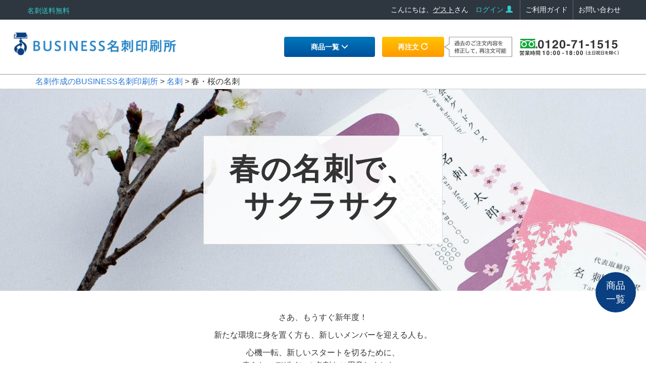

--- FILE ---
content_type: text/html
request_url: https://www.btool.jp/card1903.html
body_size: 30527
content:
<!DOCTYPE html>
<html lang="ja">
  <head>
    <meta charset="UTF-8">
    <meta http-equiv="X-UA-Compatible" content="IE=edge">
    <meta name="viewport" content="width=device-width, initial-scale=1">
    <link rel="icon" href="/favicon.ico">
    <title>春・桜の名刺｜名刺作成・印刷やデザインならBUSINESS名刺印刷所</title>
    <meta name="description" content="さあ、もうすぐ新年度！心機一転、新しいスタートを切るために、春らしいデザイン・桜をモチーフにしたの名刺をご用意しました。">
    <link rel="canonical" href="https://www.btool.jp/card1903.html">
    <link href="/tpl1702/css/bootstrap.min.css" rel="stylesheet">
    <link href="/tpl1702/css/ie10-viewport-bug-workaround.css" rel="stylesheet">
    <link href="/tpl1702/css/base.css?20181031" rel="stylesheet">
    <!-- HTML5 shim and Respond.js for IE8 support of HTML5 elements and media queries -->
    <!--[if lt IE 9]>
      <script src="https://oss.maxcdn.com/html5shiv/3.7.3/html5shiv.min.js"></script>
      <script src="https://oss.maxcdn.com/respond/1.4.2/respond.min.js"></script>
    <![endif]-->
    <!-- Google Tag Manager -->
    <script>(function(w,d,s,l,i){w[l]=w[l]||[];w[l].push({'gtm.start':
    new Date().getTime(),event:'gtm.js'});var f=d.getElementsByTagName(s)[0],
    j=d.createElement(s),dl=l!='dataLayer'?'&l='+l:'';j.async=true;j.src=
    'https://www.googletagmanager.com/gtm.js?id='+i+dl;f.parentNode.insertBefore(j,f);
    })(window,document,'script','dataLayer','GTM-T4R9RFM');</script>
    <!-- End Google Tag Manager -->
    <meta property="og:title" content="春・桜の名刺 | 名刺作成・デザインのBUSINESS名刺印刷所" />
    <meta property="og:type" content="website" />
    <meta property="og:url" content="https://www.btool.jp/card1903.html" />
    <meta property="og:image" content="https://www.btool.jp/tpl1702/images/slider-1903.jpg" />
  </head>

<body>
  <!-- Google Tag Manager (noscript) -->
  <noscript><iframe src="https://www.googletagmanager.com/ns.html?id=GTM-T4R9RFM"
  height="0" width="0" style="display:none;visibility:hidden"></iframe></noscript>
  <!-- End Google Tag Manager (noscript) -->

<!-- チャットJS ここから-------------------------------- -->
<script>(function(){
var w=window,d=document;
var s=('https:' == document.location.protocol ? 'https://' : 'http://') + "app.chatplus.jp/cp.js";
d["__cp_d"]=('https:' == document.location.protocol ? 'https://' : 'http://') + "app.chatplus.jp";
d["__cp_c"]="178a31c0_2";
var a=d.createElement("script"), m=d.getElementsByTagName("script")[0];
a.async=true,a.src=s,m.parentNode.insertBefore(a,m);})();</script>
<!-- チャットJS ここまで-------------------------------- --><header id="header">
<div class="wsmenucontainer clearfix">
<div class="overlapblackbg"></div>

  <div class="wsmobileheader clearfix">
  <a id="wsnavtoggle" class="animated-arrow"><span></span></a>
  <a class="smallogo" href="https://www.btool.jp/"><div><img src="/tpl1702/images/logo-btool.png" width="180" alt="名刺作成・注文はBUSINESS名刺印刷所" /></div></a>
  <div class="callusicon"><button class="" data-toggle="modal" data-target="#myModal" id="modal-contact"><span class="glyphicon glyphicon-earphone" aria-hidden="true"></span></button></div>
  </div>
       <div class="headtoppart clearfix">
          <div class="headerwp">
            <div class="headertopleft">
            <div class="address clearfix">　名刺送料無料　</div>
            </div>
            <div class="headertopright">
              <span class="" href="">こんにちは、<a class="hov" href="https://www.btool.jp/mypage_login.php">ゲスト</a>さん</span>
              <a class="hov login" href="https://www.btool.jp/mypage_login.php">ログイン <span class="glyphicon glyphicon-user" aria-hidden="true"></span></a>
              <!--
              --><a class="hov" href="https://www.btool.jp/guide.html">ご利用ガイド</a><!-- Do?
              --><a class="hov" href="https://www.btool.jp/inquiry.php">お問い合わせ</a>
            </div>
          </div>
       </div>
           
      
      <div class="headerfull whitebg">
        <!--Main Menu HTML Code-->
      <div class="wsmain">

           <div class="smllogo"><a href="https://www.btool.jp/"><img src="/tpl1702/images/logo-btool.png" alt="名刺作成・印刷やデザインならBUSINESS名刺印刷所"></a></div>

           <nav class="wsmenu clearfix">
                <ul class="mobile-sub wsmenu-list">

                  <li class="visible-xs"><a id="wsmenu-login" href="https://www.btool.jp/mypage_login.php"><span class="hov">ログイン <span class="glyphicon glyphicon-user" aria-hidden="true"></span></span></a></li>

                  <li class="visible-xs"><a href="https://www.btool.jp/">トップページ</a></li>
                  <li><a id="wsmenu-item" class="gr-bl hov" href="javascript:void(0);">商品一覧 <span class="hidden-xs glyphicon glyphicon-menu-down" aria-hidden="true"></span></a>
                    <div class="megamenu clearfix halfmenu">



                      <ul class="col-sm-12 col-md-6 link-list">
                        <li><a href="https://www.btool.jp/card-top.html"><img src="/tpl1702/images/menu-card.png" alt="名刺作成・印刷">名刺作成</a></li>
                      </ul>
                      <ul class="col-sm-12 col-md-6 link-list">
                        <li><a href="https://www.btool.jp/futo.html"><img src="/tpl1702/images/menu-futo.png" alt="封筒作成">封筒作成</a></li>
                      </ul>

                      <ul class="col-sm-12 col-md-6 link-list">
                        <li><a href="https://www.btool.jp/nenga.html"><img src="/tpl1702/images/menu-newyear.png" alt="年賀状印刷">年賀状 <span class="icon-text icon-rd">受付！</span></a></li>
                      </ul>
                    <!--<ul class="col-sm-12 col-md-6 link-list">
                        <li><a href="https://www.btool.jp/summer.html"><img src="/tpl1702/images/menu-summer.png" alt="暑中見舞い印刷">暑中見舞い <span class="icon-text icon-rd">受付！</span></a></li>
                      </ul>-->
                      
                      <ul class="col-sm-12 col-md-6 link-list">
                        <li><a href="https://www.btool.jp/postcard.html"><img src="/tpl1702/images/menu-post.png" alt="ハガキ／DM">ハガキ／DM作成</a></li>
                      </ul>

                      <ul class="col-sm-12 col-md-6 link-list">
                        <li><a href="https://www.btool.jp/flier.html"><img src="/tpl1702/images/menu-flier.png" alt="チラシ">チラシ作成</a></li>
                      </ul>

                      <ul class="col-sm-12 col-md-6 link-list">
                        <li><a href="https://www.btool.jp/booklet.html"><img src="/tpl1702/images/menu-booklet.png" alt="冊子">冊子作成</a></li>
                      </ul>

                      <ul class="col-sm-12 col-md-6 link-list">
                        <li><a href="https://www.btool.jp/shop-card.html"><img src="/tpl1702/images/menu-shopc.png" alt="ショップカード">ショップカード</a></li>
                      </ul>

                      <ul class="col-sm-12 col-md-6 link-list">
                        <li><a href="https://www.btool.jp/2ori.html"><img src="/tpl1702/images/menu-2ori.png" alt="二つ折りカード">二つ折りカード</a></li>
                      </ul>

                      <ul class="col-sm-12 col-md-6 link-list">
                        <li><a href="https://www.btool.jp/greeting.html"><img src="/tpl1702/images/menu-greeting.png" alt="挨拶状">挨拶状作成</a></li>
                      </ul>


                      <!--<ul class="col-sm-12 col-md-6 link-list">
                        <li><a href="https://www.btool.jp/nenga.html"><img src="/tpl1702/images/menu-newyear.png" alt="「こんな年賀状が欲しい！」にお応えする年賀状">年賀状作成
                         <span class="icon-text icon-rd">受付中！</span>
                            </a>
                        </li>
                      </ul>-->

                      <ul class="col-sm-12 col-md-6 link-list">
                        <li><a href="https://www.btool.jp/calendar.html"><img src="/tpl1702/images/menu-calendar.png" alt="卓上カレンダー">卓上カレンダー</a></li>
                      </ul>

                      <ul class="col-sm-12 col-md-6 link-list">
                        <li><a href="https://www.btool.jp/product_list02.html"><img src="/tpl1702/images/menu-season.png" alt="挨拶状">季節商品</a></li>
                      </ul>

                      <ul class="col-sm-12 col-md-6 link-list">
                        <li><a href="https://www.btool.jp/product_list03.html"><img src="/tpl1702/images/menu-bousai.png" alt="挨拶状">防災商品</a></li>
                      </ul>

                      <ul class="col-sm-12 col-md-6 link-list">
                        <li><a href="https://www.btool.jp/product_list04.html"><img src="/tpl1702/images/menu-original.png" alt="挨拶状">オリジナル商品</a></li>
                      </ul>

                      





                    </div>
                  </li>

                  <li><a id="wsmenu-reorder" class="gr-or hov" href="https://www.btool.jp/bc_repeat.php">再注文 <span class="hidden-xs glyphicon glyphicon-repeat" aria-hidden="true"></span></a></li>
                  <li class="hidden-xs"><img src="/tpl1702/images/reorder-cap.png" alt="再注文可能"></li>
                  <li class="hidden-xs"><span id="wsmenu-tel" href=""><img class="hidden-xs tel-link" src="/tpl1702/images/tel.png" alt="0120-71-1515"></span></li>
                  <li class="visible-xs"><a href="https://www.btool.jp/guide.html">ご利用ガイド</a></li>
                  <li class="visible-xs"><a href="https://www.btool.jp/inquiry.php">お問い合わせ</a></li>
                </ul>
              </nav>

      </div>
        <!--Menu HTML Code--> 
        </div>

<!-- Modal -->
<div class="modal fade" id="myModal" tabindex="-1" role="dialog" aria-labelledby="myModalLabel">
  <div class="modal-dialog" role="document">
    <div class="modal-content">
      <div class="modal-header">
        <button type="button" class="close" data-dismiss="modal" aria-label="Close"><span aria-hidden="true">&times;</span></button>
        <div class="text-center">お気軽にお問い合わせください。</div>
      </div>
      <div class="modal-body">
        <div class="footer-sitemap-box">
          <ul class="list-unstyled">
            <li>
              <dl>
                <dd class="inner child">
                  <div><img class="img-responsive-90 center-block tel-link" src="/tpl1702/images/tel-bk.png"  alt="0120-71-1515"></div>
                  <div class="contact-line"><a href="https://www.btool.jp/line-support.html"><img class="img-responsive-90 center-block" src="/tpl1702/images/line-contact-bk.png" alt="LINEで名刺作成のお問い合わせ"></a></div>
                </dd>
              </dl>
            </li>
          </ul>
        </div>
      </div>
    </div>
  </div>
</div>

</div>
<script type="application/ld+json">
{
"@context": "http://schema.org",
"@type": "SiteNavigationElement",
"hasPart": [
{"@type": "WebPage","name": "名刺制作・印刷発注",
"url": "https://www.btool.jp/card-top.html"},
{"@type": "WebPage","name": "封筒",
"url": "https://www.btool.jp/futo.html"},
{"@type": "WebPage","name": "年賀状",
"url": "https://www.btool.jp/nenga.html"},
{"@type": "WebPage","name": "ハガキ／DM",
"url": "https://www.btool.jp/postcard.html"},
{"@type": "WebPage","name": "チラシ",
"url": "https://www.btool.jp/flier.html"},
{"@type": "WebPage","name": "冊子",
"url": "https://www.btool.jp/booklet.html"},
{"@type": "WebPage","name": "二つ折りカード",
"url": "https://www.btool.jp/2ori.html"},
{"@type": "WebPage","name": "挨拶状",
"url": "https://www.btool.jp/greeting.html"},
{"@type": "WebPage","name": "卓上カレンダー",
"url": "https://www.btool.jp/calendar.html"},
{"@type": "WebPage","name": "ショップカード",
"url": "https://www.btool.jp/shop-card.html"},
{"@type": "WebPage","name": "用紙一覧",
"url": "https://www.btool.jp/g-paper-card.html"},
{"@type": "WebPage","name": "加工オプション",
"url": "https://www.btool.jp/g-option-card.html"},
{"@type": "WebPage","name": "ご注文の流れ",
"url": "https://www.btool.jp/g-order-flow.html"},
{"@type": "WebPage","name": "送料",
"url": "https://www.btool.jp/g-deli-price.html"},
{"@type": "WebPage","name": "納期",
"url": "https://www.btool.jp/g-deli-date.html"},
{"@type": "WebPage","name": "支払い方法",
"url": "https://www.btool.jp/g-pay-way.html"},
{"@type": "WebPage","name": "データ入稿の注意点",
"url": "https://www.btool.jp/g-data-caution.html"},
{"@type": "WebPage","name": "各種テンプレート",
"url": "https://www.btool.jp/g-data-template.html"},
{"@type": "WebPage","name": "会社案内",
"url": "https://www.btool.jp/g-company.html"},
{"@type": "WebPage","name": "弊社の特長",
"url": "https://www.btool.jp/g-merit-b.html"},
{"@type": "WebPage","name": "お客様の声",
"url": "https://www.btool.jp/voice/"},
{"@type": "WebPage","name": "事例紹介",
"url": "https://www.btool.jp/case/"},
{"@type": "WebPage","name": "サンプル紹介",
"url": "https://www.btool.jp/optionsample/"},
{"@type": "WebPage","name": "メールでお問い合わせ",
"url": "https://www.btool.jp/inquiry.php"},
{"@type": "WebPage","name": "よくあるご質問",
"url": "https://www.btool.jp/g-faq.html"}
]}</script>
</header>


<!--pankuzu--><!--pankuzu--><!--pankuzu--><!--pankuzu--><!--pankuzu-->

<div id="bread" class="x-scroll">
  <div class="container">
    <div class="x-scroll-cont">
      <div><a href="https://www.btool.jp/">名刺作成のBUSINESS名刺印刷所</a> &gt; <a href="https://www.btool.jp/card-top.html">名刺</a> &gt; 春・桜の名刺</div>
    </div>
  </div>
</div>

<!--pankuzu--><!--pankuzu--><!--pankuzu--><!--pankuzu--><!--pankuzu-->


<div id="lp-season" class="container-fluid p-relative lp-1903">
  <div class="row">
    <div class="main-img">
      <!--<div class="overlay"></div>-->
      <div class="main-title">
        <h1 id="caption">春の名刺で、<br>サクラサク</h1>
        <!--<h2 id="lead"></h2>-->
      </div>
    </div>
  </div>
</div>
<!-- /container -->

<div id="" class="">
  <div class="container text-left-center m-t-40">
       <p>さあ、もうすぐ新年度！</p>
       <p>新たな環境に身を置く方も、新しいメンバーを迎える人も。</p>
       <p>心機一転、新しいスタートを切るために、<br>
        春らしいデザインの名刺をご用意しました。</p>
  </div>
</div>


<section id="" class="">
  <div class="container-wrap">
    <div class="container-fluid">
      <div class="row text-center">

        <div class="col-sm-6 col-md-4 m-b-50">
          <div class="hov-tform m-b-20">
            <a href="https://www.btool.jp/bc_temp.php?s=1&fa_tn=138"><img class="img-responsive" src="/tpl1702/images/season/1903-138.jpg" alt="名刺作成"></a>
          </div>
          <a class="btn-round-wh hov" href="https://www.btool.jp/bc_temp.php?s=1&fa_tn=138">このデザインで作成する
            <span class="glyphicon glyphicon-menu-right" aria-hidden="true"></span>
          </a>
        </div>

        <div class="col-sm-6 col-md-4 m-b-50">
          <div class="hov-tform m-b-20">
            <a href="https://www.btool.jp/bc_temp.php?s=1&fa_tn=254"><img class="img-responsive" src="/tpl1702/images/season/1903-254.jpg" alt="名刺作成"></a>
          </div>
          <a class="btn-round-wh hov" href="https://www.btool.jp/bc_temp.php?s=1&fa_tn=254">このデザインで作成する
            <span class="glyphicon glyphicon-menu-right" aria-hidden="true"></span>
          </a>
        </div>

        <div class="col-sm-6 col-md-4 m-b-50">
          <div class="hov-tform m-b-20">
          <a href="https://www.btool.jp/bc_temp.php?s=1&fa_tn=170"><img class="img-responsive" src="/tpl1702/images/season/1903-170.jpg" alt="名刺作成"></a>
          </div>
          <a class="btn-round-wh hov" href="https://www.btool.jp/bc_temp.php?s=1&fa_tn=170">このデザインで作成する <span class="glyphicon glyphicon-menu-right" aria-hidden="true"></span></a>
        </div>

        <div class="col-sm-6 col-md-4 m-b-50">
          <div class="hov-tform m-b-20">
          <a href="https://www.btool.jp/bc_temp.php?s=1&fa_tn=252"><img class="img-responsive" src="/tpl1702/images/season/1903-252.jpg" alt="名刺作成"></a>
          </div>
          <a class="btn-round-wh hov" href="https://www.btool.jp/bc_temp.php?s=1&fa_tn=252">このデザインで作成する <span class="glyphicon glyphicon-menu-right" aria-hidden="true"></span></a>
        </div>

        <div class="col-sm-6 col-md-4 m-b-50">
          <div class="hov-tform m-b-20">
          <a href="https://www.btool.jp/bc_temp.php?s=1&fa_tn=329"><img class="img-responsive" src="/tpl1702/images/season/1903-329.jpg" alt="名刺作成"></a>
          </div>
          <a class="btn-round-wh hov" href="https://www.btool.jp/bc_temp.php?s=1&fa_tn=329">このデザインで作成する <span class="glyphicon glyphicon-menu-right" aria-hidden="true"></span></a>
        </div>

        <div class="col-sm-6 col-md-4 m-b-50">
          <div class="hov-tform m-b-20">
            <a href="https://www.btool.jp/bc_temp.php?s=1&fa_tn=207"><img class="img-responsive" src="/tpl1702/images/season/1903-207.jpg" alt="名刺作成"></a>
          </div>
          <a class="btn-round-wh hov" href="https://www.btool.jp/bc_temp.php?s=1&fa_tn=207">このデザインで作成する
            <span class="glyphicon glyphicon-menu-right" aria-hidden="true"></span>
          </a>
        </div>

        <div class="col-sm-6 col-md-4 m-b-50">
          <div class="hov-tform m-b-20">
            <a href="https://www.btool.jp/bc_temp.php?s=1&fa_tn=114"><img class="img-responsive" src="/tpl1702/images/season/1903-114.jpg" alt="名刺作成"></a>
          </div>
          <a class="btn-round-wh hov" href="https://www.btool.jp/bc_temp.php?s=1&fa_tn=114">このデザインで作成する
            <span class="glyphicon glyphicon-menu-right" aria-hidden="true"></span>
          </a>
        </div>

        <div class="col-sm-6 col-md-4 m-b-50">
          <div class="hov-tform m-b-20">
          <a href="https://www.btool.jp/bc_temp.php?s=1&fa_tn=137"><img class="img-responsive" src="/tpl1702/images/season/1903-137.jpg" alt="名刺作成"></a>
          </div>
          <a class="btn-round-wh hov" href="https://www.btool.jp/bc_temp.php?s=1&fa_tn=137">このデザインで作成する <span class="glyphicon glyphicon-menu-right" aria-hidden="true"></span></a>
        </div>

        <div class="col-sm-6 col-md-4 m-b-50">
          <div class="hov-tform m-b-20">
            <a href="https://www.btool.jp/bc_temp.php?s=1&fa_tn=286"><img class="img-responsive" src="/tpl1702/images/season/1903-286.jpg" alt="名刺作成"></a>
          </div>
          <a class="btn-round-wh hov" href="https://www.btool.jp/bc_temp.php?s=1&fa_tn=286">このデザインで作成する
            <span class="glyphicon glyphicon-menu-right" aria-hidden="true"></span>
          </a>
        </div>

        <div class="col-sm-6 col-md-4 m-b-50">
          <div class="hov-tform m-b-20">
          <a href="https://www.btool.jp/bc_temp.php?s=1&fa_tn=334"><img class="img-responsive" src="/tpl1702/images/season/1903-334.jpg" alt="名刺作成"></a>
          </div>
          <a class="btn-round-wh hov" href="https://www.btool.jp/bc_temp.php?s=1&fa_tn=334">このデザインで作成する <span class="glyphicon glyphicon-menu-right" aria-hidden="true"></span></a>
        </div>

        <div class="col-sm-6 col-md-4 m-b-50">
          <div class="hov-tform m-b-20">
            <a href="https://www.btool.jp/bc_temp.php?s=1&fa_tn=307"><img class="img-responsive" src="/tpl1702/images/season/1903-307.jpg" alt="名刺作成"></a>
          </div>
          <a class="btn-round-wh hov" href="https://www.btool.jp/bc_temp.php?s=1&fa_tn=307">このデザインで作成する
            <span class="glyphicon glyphicon-menu-right" aria-hidden="true"></span>
          </a>
        </div>



        <div class="col-sm-6 col-md-4 m-b-50">
          <div class="m-b-20">
          <a href="bc_temp.php?SID=ljafcd9u8kggpmqvdjsqcutqd3"><img class="img-responsive" src="/tpl1702/images/img-all.png" alt="全てのデザインから名刺を選ぶ"></a>
          </div>
          <a class="btn-round-wh hov" href="https://www.btool.jp/bc_temp.php">全てのデザインから選ぶ <span class="glyphicon glyphicon-menu-right" aria-hidden="true"></span></a>
        </div>

      </div>
    </div><!-- /container -->
  </div>
</section>

<footer>
<div id="footer-sitemap" class="container-wrap f-s12">
  <div class="container">
    <div class="row">
      <div class="col-sm-3 footer-sitemap-box">
        <ul class="list-unstyled">
            <li class="m-b-20"><a href="https://www.btool.jp/"><img src="/tpl1702/images/logo-btool-wh.png" width="180" alt="名刺作成・印刷やデザインならBUSINESS名刺印刷所" /></a></li>
          <li>



            <dl>



              <dt>取り扱い商品</dt>
              <dd class="inner child row">
                <div class="col-xs-6 col-sm-12"><a class="hov" href="https://www.btool.jp/card-top.html">名刺制作・印刷発注</a></div>
                <div class="col-xs-6 col-sm-12"><a class="hov" href="https://www.btool.jp/futo.html">封筒</a></div>
                <div class="col-xs-6 col-sm-12"><a class="hov" href="https://www.btool.jp/nenga.html">年賀状</a></div>
                <!--<div class="col-xs-6 col-sm-12"><a class="hov" href="https://www.btool.jp/summer.html">暑中見舞い</a></div>-->
                <div class="col-xs-6 col-sm-12"><a class="hov" href="https://www.btool.jp/postcard.html">ハガキ／DM</a></div>
                <div class="col-xs-6 col-sm-12"><a class="hov" href="https://www.btool.jp/flier.html">チラシ</a></div>
                <div class="col-xs-6 col-sm-12"><a class="hov" href="https://www.btool.jp/booklet.html">冊子</a></div>
                <div class="col-xs-6 col-sm-12"><a class="hov" href="https://www.btool.jp/2ori.html">二つ折りカード</a></div>
                <div class="col-xs-6 col-sm-12"><a class="hov" href="https://www.btool.jp/greeting.html">挨拶状</a></div>
                <div class="col-xs-6 col-sm-12"><a class="hov" href="https://www.btool.jp/calendar.html">卓上カレンダー</a></div>
                <div class="col-xs-6 col-sm-12"><a class="hov" href="https://www.btool.jp/shop-card.html">ショップカード</a></div>
              </dd>
            </dl>
          </li>
        </ul>
      </div>
      <div class="col-sm-3 footer-sitemap-box">
        <ul class="list-unstyled">
          <li>
            <dl>
              <dt>用紙・加工</dt>
              <dd class="inner child row">
                <div class="col-xs-6 col-sm-12"><a class="hov" href="https://www.btool.jp/g-paper-card.html">用紙一覧</a></div>
                <div class="col-xs-6 col-sm-12"><a class="hov" href="https://www.btool.jp/g-option-card.html">加工オプション</a></div>
              </dd>
            </dl>
          </li>
        </ul>
        <ul class="list-unstyled">
          <li>
            <dl>
              <dt>お届け・支払い</dt>
              <dd class="inner child row">
              <div class="col-xs-6 col-sm-12"><a class="hov" href="https://www.btool.jp/g-order-flow.html">ご注文の流れ</a></div>
                <div class="col-xs-6 col-sm-12"><a class="hov" href="https://www.btool.jp/g-deli-price.html">送料</a></div>
                <div class="col-xs-6 col-sm-12"><a class="hov" href="https://www.btool.jp/g-deli-date.html">納期</a></div>
                <div class="col-xs-6 col-sm-12"><a class="hov" href="https://www.btool.jp/g-pay-way.html">支払い方法</a></div>
              </dd>
            </dl>
          </li>
        </ul>
      </div>

      <div class="col-sm-3 footer-sitemap-box">
        <ul class="list-unstyled">
          <li>
            <dl>
              <dt>データ作成について</dt>
              <dd class="inner child row">
                <div class="col-xs-6 col-sm-12"><a class="hov" href="https://www.btool.jp/g-data-caution.html">データ入稿の注意点</a></div>
                <div class="col-xs-6 col-sm-12"><a class="hov" href="https://www.btool.jp/g-data-template.html">各種テンプレート</a></div>
              </dd>
            </dl>
          </li>
        </ul>

        <ul class="list-unstyled">
          <li>
            <dl>
              <dt>BUSINESS名刺印刷所について</dt>
              <dd class="inner child row">
                <div class="col-xs-6 col-sm-12"><a class="hov" href="https://www.btool.jp/g-company.html">会社案内</a></div>
                <div class="col-xs-6 col-sm-12"><a class="hov" href="https://www.btool.jp/g-merit-b.html">弊社の特長</a></div>
                <div class="col-xs-6 col-sm-12"><a class="hov" href="https://www.btool.jp/voice/">お客様の声</a></div>
                <div class="col-xs-6 col-sm-12"><a class="hov" href="https://www.btool.jp/case/">事例紹介</a></div>
                <div class="col-xs-6 col-sm-12"><a class="hov" href="https://www.btool.jp/optionsample/">サンプル紹介</a></div>
                <div id="footer-sns" class="col-xs-6 col-sm-12"><a class="hov" target="_blank" href="https://www.facebook.com/btool.jp/" rel="nofollow"><img src="/tpl1702/images/icon-sns-fb-wh.png" alt="facebook"></a><a target="_blank" href="https://twitter.com/bcardprint" rel="nofollow"><img src="/tpl1702/images/icon-sns-tw-wh.png" alt="twitter"></a></div>
              </dd>
            </dl>
          </li>
        </ul>
      </div>
      <div class="col-sm-3 footer-sitemap-box">
        <ul class="list-unstyled">
          <li>
            <dl>
              <dt>お問い合わせ</dt>
              <dd class="inner child row">
                <div class="col-xs-12 col-sm-12"><img class="img-responsive-90 center-block tel-link m-b-10" src="/tpl1702/images/tel-wh.png"  alt="0120-71-1515"></div>
                <div class="col-xs-12 col-sm-12"><a href="https://www.btool.jp/line-support.html" rel="nofollow"><img class="img-responsive-90 center-block m-b-20" src="/tpl1702/images/line-contact.png"  alt="LINEで名刺作成のお問い合わせ"></a></div>
                <div class="col-xs-6 col-sm-12"><a class="hov" href="https://www.btool.jp/inquiry.php">メールでお問い合わせ</a></div>
                <div class="col-xs-6 col-sm-12"><a class="hov" href="https://www.btool.jp/g-faq.html">よくあるご質問</a></div>
              </dd>
            </dl>
          </li>
        </ul>
        <ul class="list-unstyled">
          <li>
            <dl>
              <dt>関連サイト</dt>
              <dd class="inner child row row-10 col-10">
                <div class="col-xs-6 col-sm-12"><a class="hov" target="_blank" href="http://www.la-com.net/" rel="nofollow"><img class="img-responsive center-block" src="/tpl1702/images/bnr-s-lacom.png" alt="名刺専用発注システムLaCOM"></a></div>
                <div class="col-xs-6 col-sm-12"><a class="hov" target="_blank" href="https://www.kaminariya.net/" rel="nofollow"><img class="img-responsive center-block" src="/tpl1702/images/bnr-s-kami.png" alt="活版印刷　紙成屋"></a></div>
                <!--<div class="col-xs-6 col-sm-12"><a class="hov" target="_blank" href="http://www.oyabon.net/"><img class="img-responsive center-block" src="/tpl1702/images/bnr-s-oyabon-n.png" alt="自分史作成サービス　オヤボン"></a></div>-->
              </dd>
            </dl>
          </li>
        </ul>
      </div>
    </div>
  </div><!--.container-->
</div><!--.container-wrap-->

<div id="">
  <div id="go-page-top" class="text-center">
    <a href="#header" class="hov"><span class="glyphicon glyphicon-menu-up" aria-hidden="true"></span>　PAGE TOP</a>
  </div>
  <div id="link_prodctlist" class=""><a href="https://www.btool.jp/product_list.html">商品<br>一覧</a></div>
</div>
<div id="footer-menu" class="f-12">
  <div class="container">
    <div class="row">
      <div class="col-lg-4 col-lg-offset-4 text-center">
        <ul class="list-inline">
         <li><a href="https://www.btool.jp/tokutei.html">特定商取引</a></li><li><a target="_blank" href="https://www.goodcross.com/privacy">個人情報保護</a></li><li><a href="https://www.btool.jp/kiyaku.html">利用規約</a></li>
        </ul>
      </div>
      <div class="col-lg-4">
        <div id="copy">
          &copy; <a href="https://www.btool.jp/">名刺作成・印刷やデザインならBUSINESS名刺印刷所</a>
        </div>
      </div>
    </div>
  </div>
</div>
</footer>

<script src="https://ajax.googleapis.com/ajax/libs/jquery/1.12.4/jquery.min.js"></script>
<script src="/tpl1702/js/bootstrap.min.js"></script>
<script src="/tpl1702/js/smooth-scroll.min.js"></script>
<script src="/tpl1702/js/common.js"></script>
<script type="text/javascript">
$(function() {
  $('a').smoothScroll();
	})
</script>
<script type="application/ld+json">
{
  "@context": "http://schema.org",
  "@type": "BreadcrumbList",
  "itemListElement": [
    {
      "@type": "ListItem",
      "position": 1,
      "item": {
        "@id": "https://www.btool.jp/",
        "name": "名刺作成のBUSINESS名刺印刷所"
      }
    }, {
      "@type": "ListItem",
      "position": 2,
      "item": {
        "@id": "https://www.btool.jp/card-top.html",
        "name": "名刺"
      }
    }, {
      "@type": "ListItem",
      "position": 3,
      "item": {
        "@id": "https://www.btool.jp/card1903.html",
        "name": "春・桜の名刺"
      }
    }
  ]
}
</script>
</body>
</html>

--- FILE ---
content_type: text/css
request_url: https://www.btool.jp/tpl1702/css/base.css?20181031
body_size: 127431
content:
@charset "UTF-8";

/*---------------------------------------------------------------------
        common
----------------------------------------------------------------------*/
body {
	margin: 0;
	line-height: 1.6;
	font-size: 16px;
	font-family: "ヒラギノ角ゴ Pro W3", "Hiragino Kaku Gothic Pro", Meiryo,
		メイリオ, "ＭＳ Ｐゴシック", sans-serif !important;
	color: #333 !important;
	background: #fff;
	width: 100%;
	height: 100%;
}

.f-18 {
	font-size: 18px;
}
13
.f-14 {
	line-height: 1.5;
	font-size: 14px;
}

.f-12 {
	line-height: 1.5;
	font-size: 14px;
}

.f-10 {
	line-height: 1.5;
	font-size: 10px;
}

.f-c-bl {
	color: #0a4082;
}

.f-c-pk {
	color: #e40080;
}

.f-c-rd {
	color: #f00;
}

.f-c-or {
	color: #fb663d;
}

dl {
	margin-bottom: 15px;
}

a,
a:focus,
*:focus {
	outline: none;
}

a,
a:visited {
	color: #2878d8;
	text-decoration: none;
}

a:focus,
a:hover {
	color: #333;
	text-decoration: none;
}

a.nega,
a.nega:visited {
	color: #333;
	text-decoration: underline;
}

a.nega:focus,
a.nega:hover,
a.nega:active {
	color: #2887d8;
	text-decoration: none;
}

a.nega-no,
a.nega-no:visited {
	color: #333;
	text-decoration: none;
}

a.nega-no:focus,
a.nega-no:hover,
a.nega-no:active {
	color: #2887d8;
	text-decoration: none;
}

ul,
ol {
	padding-left: 1em;
}

dt,
dd {
	font-weight: normal;
	line-height: 1.6em;
}

label {
	font-weight: normal;
}

.radio-inline {
	line-height: 1.8;
}

.hov {
	-webkit-transition: 0.3s ease-in-out;
	-moz-transition: 0.3s ease-in-out;
	-o-transition: 0.3s ease-in-out;
	transition: 0.3s ease-in-out;
}

.hov:hover {
	opacity: 0.7;
	filter: alpha(opacity=70);
}

.hov:hover img {
	opacity: 0.7;
	filter: alpha(opacity=70);
}

/*-----h-----*/
h1.title-page-2 {
	font-size: 36px;
	font-weight: bold;
	margin: 20px 0 10px;
}
h1.title-page-2.title-page-2-card-top{
	font-size: 32px;
}

.title-container-lg {
	font-size: 24px;
	line-height: 1.4;
	font-weight: bold;
	margin-bottom: 20px;
}

/*-h2.title-page{font-size: 40px;font-weight: bold;margin: 20px 0 10px;}
.title-container-lg{font-size:24px; line-height: 1.4;font-weight: bold;margin-bottom:20px;}-*/

h2.title-container {
	text-align: center;
	margin: 10px 0 20px;
}

h2.title-page {
	/*-border-bottom: 1px solid #333;-*/
	padding: 15px 0;
	margin: 0 0 30px;
}

h2.page {
	font-size: 20px;
	font-weight: bold;
}

h3.title-container {
	text-align: center;
	margin: 10px 0 20px;
}

h3.title-page {
	border-bottom: 1px solid #333;
	padding: 15px 0;
	margin: 0 0 30px;
}

h3.page {
	font-size: 20px;
	font-weight: bold;
}

h4.title-normal {
	margin-bottom: 20px;
}

.bk-lbl h3,
.bk-llbl h3 {
	color: #0a4082;
}

.bk-llgr h3 {
	color: #363;
}

.title-ll {
	font-size: 24px;
	font-weight: bold;
	margin: 0 0 30px;
}

.title-l {
	font-size: 24px;
	border-bottom: 1px solid #333;
	padding: 15px 0;
	margin: 0 0 30px;
}

.title-lm {
	font-size: 22px;
	font-weight: bold;
	margin: 0 0 30px;
}

/*.title-m{
  font-size:18px;
  background: #666;
  color:#fff;
  padding: 14px 25px;
  margin-bottom: 15px;
}*/
.title-m {
	font-size: 18px;
	font-weight: bold;
	padding: 14px 25px;
	margin-bottom: 15px;
	background: #efefef;
	border-left: 10px solid #ddd;
}

.title-s {
	font-size: 16px;
	font-weight: bold;
}

.title-s-bl {
	font-size: 16px;
	border-left: 10px solid #2887d8;
	padding: 5px 0 5px 10px;
	border-bottom: 1px solid #2887d8;
	font-weight: bold;
}

.title-ul-l {
	margin: 0;
	padding-bottom: 5px;
	margin-bottom: 35px;
	position: relative;
	font-weight: bold;
}

.title-ul-l:before {
	content: "";
	width: 50px;
	height: 2px;
	background-color: #333;
	display: block;
	position: absolute;
	left: 0;
	bottom: -15px;
}

/*-----button-----*/
.btn {
	margin: 5px;
	white-space: normal;
}

.btn-ll {
	padding: 20px 50px;
	margin-left: 0;
	margin-right: 0;
	width: 100%;
	font-size: 16px;
	font-weight: bold;
}

.btn-l {
	padding: 10px 50px;
	margin-left: 0;
	margin-right: 0;
	width: 100%;
}

.btn-m {
	padding-right: 30px;
	padding-left: 30px;
}

.btn-s {
	font-size: 14px;
	padding: 4px 8px;
}

.btn-ss {
	font-size: 10px;
	padding: 2px 8px;
	margin: 0 5px !important;
}

.btn-form,
.btn-form:visited {
	color: #fff;
	font-size: 14px;
	padding: 2px 14px;
	background: #666;
	border-radius: 14px;
}

.btn-round,
.btn-round:visited {
	color: #fff;
	padding: 2px 30px;
	background: #666;
	border-radius: 18px;
}

.btn-round-wh {
	padding: 3px 15px;
	text-align: center;
	border: 1px solid #333;
	border-radius: 20px;
	margin: 0 0 10px 0;
	color: #333;
}

a.btn-round-wh {
	color: #333;
}

a.btn-round-wh:hover {
	color: #fff;
	background: #2887d8;
	border-color: #2887d8;
}

.btn-round-gr,
.btn-round-gr:visited {
	color: #363;
	background: #fff;
	padding: 2px 30px;
	border: 1px solid #363;
	border-radius: 18px;
}

.btn-round-dbl,
.btn-round-dbl:visited {
	color: #0a4082;
	background: #fff;
	padding: 2px 30px;
	border: 1px solid #0a4082;
	border-radius: 18px;
}

a.btn-default {
	color: #333!important;
}

.btn-normal,
.btn-normal:visited {
	color: #fff;
	background-color: #14529e;
	border-color: #0a4082;
}

/*200325*/
.btn-normal2,
.btn-normal2:visited {
	color: #fff;
	background-color: #5bc0de;
	border-color: #46b8da;
}

.btn-normal2:hover {
	color: #fff;
	background-color: #00aade;
	border-color: #2cb4de;
}

.btn-normal2 {
	color: #fff !important;
}

/*200325*/
.btn-normal:hover {
	color: #fff;
	background-color: #0a4082;
	border-color: #09376f;
}

.btn-br,
.btn-br:visited {
	color: #fff;
	background-color: #82472a;
	border-color: #82472a;
}

.btn-br:hover {
	color: #fff;
	background-color: #363;
	border-color: #363;
}

.btn-normal,
.btn-info,
.btn-danger,
.btn-gr {
	color: #fff !important;
}
.btn-danger{
	font-size: 19px;
	padding: 10px 40px;
}

.btn-dgy,
.btn-dgy:visited {
	color: #fff;
	background-color: #999;
	border-color: #666;
}

.btn-dgy:hover {
	color: #fff;
	background-color: #666;
	border-color: #333;
}

.btn-gr,
.btn-gr:visited {
	color: #fff;
	background-color: #363;
}

.btn-gr:hover {
	color: #fff;
	background-color: #265b26;
}

.btn-yl,
.btn-yl:visited {
	color: #333;
	background-color: #fc0;
}

.btn-yl:hover {
	color: #333;
	background-color: #f90;
}

.btn-bl,
.btn-bl:visited {
	color: #fff;
	background-color: #06c;
}

.btn-bl:hover {
	color: #fff;
	background-color: #015ab2;
}

.btn-left {
	padding: 10px 0;
	text-align: left;
}

.btn-center {
	position: relative;
	text-align: center;
}

.bk-wh {
	background: #fff;
}

.bk-llbl {
	background: #dceaf6;
}

.bk-lbl {
	background: #a2cdf3;
}

.bk-dbl {
	background: #0a4082;
	color: #fff;
}

.bk-llgr {
	background: #e5f6dc;
}

.bk-yl {
	background: #ffde86;
}

.bk-lgy {
	background: #efefef;
}

.bk-bgy {
	background: #aed1e0;
}

.bk-lor {
	background: #ffbc9f;
}

.bk-lbgr {
	background: #cbecec;
}

.bk-amabie {
	background: #d5edf0;
}

.bk-guarantee {
	background: #ffe6fc;
}

.bk-pk {
	background: #ff99bc;
}

.gr-bl {
	background: #0078bb;
	/* Old browsers */
	background: -moz-linear-gradient(top, #0078bb 0%, #00519d 100%);
	/* FF3.6-15 */
	background: -webkit-linear-gradient(top, #0078bb 0%, #00519d 100%);
	/* Chrome10-25,Safari5.1-6 */
	background: linear-gradient(to bottom, #0078bb 0%, #00519d 100%);
	/* W3C, IE10+, FF16+, Chrome26+, Opera12+, Safari7+ */
	filter: progid:DXImageTransform.Microsoft.gradient(startColorstr='#0078bb', endColorstr='#00519d', GradientType=0);
	/* IE6-9 */
	border-radius: 4px;
	color: #fff;
}

.gr-or {
	background: #ffc400;
	/* Old browsers */
	background: -moz-linear-gradient(top, #ffc400 0%, #ff9a00 100%);
	background: -webkit-linear-gradient(top, #ffc400 0%, #ff9a00 100%);
	background: linear-gradient(to bottom, #ffc400 0%, #ff9a00 100%);
	filter: progid:DXImageTransform.Microsoft.gradient(startColorstr='#ffc400', endColorstr='#ff9a00', GradientType=0);
	border-radius: 4px;
	color: #fff;
}

.gr-gr {
	background: #1dd8ca;
	background: -moz-linear-gradient(top, #1dd8ca 0%, #38b2b6 100%);
	background: -webkit-linear-gradient(top, #1dd8ca 0%, #38b2b6 100%);
	background: linear-gradient(to bottom, #1dd8ca 0%, #38b2b6 100%);
	filter: progid:DXImageTransform.Microsoft.gradient(startColorstr='#1dd8ca', endColorstr='#38b2b6', GradientType=0);
	border-radius: 4px;
	color: #fff !important;
}

.bk-gy-oblique {
	background: url(../images/bk-gy-oblique.gif) repeat;
}

.bk-lbl-oblique {
	background: url(../images/bk-lbl-oblique.gif) repeat;
}

.change {
	visibility: hidden;
}

.under-ye {
	background: url(../images/under-ye.png) bottom left no-repeat;
}

.img-shadow {
	box-shadow: 0 2px 4px 0 rgba(84, 84, 84, 0.25);
}

.p-relative {
	position: relative;
}

.round-border {
	padding: 20px;
	background: #fff;
	border: 4px solid #333;
	border-radius: 15px;
}

@keyframes blink {
	0% {
		opacity: 0.1;
	}

	100% {
		opacity: 1;
	}
}

.blinking {
	animation: blink 1.4s ease-in-out infinite alternate;
}


/*---------------------------------------------------------------------
        structure
----------------------------------------------------------------------*/
.container-0 {
	padding: 0 !important;
}

.m-0 {
	margin: 0 !important;
}

.m-b-0 {
	margin-bottom: 0 !important;
}

.m-b-5 {
	margin-bottom: 5px !important;
}

.m-b-10 {
	margin-bottom: 10px !important;
}

.m-b-15 {
	margin-bottom: 15px !important;
}

.m-b-20 {
	margin-bottom: 20px !important;
}

.m-b-30 {
	margin-bottom: 30px !important;
}

.m-b-40 {
	margin-bottom: 40px !important;
}

.m-b-50 {
	margin-bottom: 50px !important;
}

.m-t-5 {
	margin-top: 5px;
}

.m-t-10 {
	margin-top: 10px;
}

.m-t-15 {
	margin-top: 15px;
}

.m-t-20 {
	margin-top: 20px;
}

.m-t-30 {
	margin-top: 30px;
}

.m-t-40 {
	margin-top: 40px;
}

.m-tb-5 {
	margin-top: 5px;
	margin-bottom: 5px;
}

.m-tb-20 {
	margin-top: 20px;
	margin-bottom: 20px;
}

.m-tb-30 {
	margin-top: 30px;
	margin-bottom: 30px;
}

.m-tb-40 {
	margin-top: 40px;
	margin-bottom: 40px;
}

.m-rl-5 {
	margin-right: 5px;
	margin-left: 5px;
}

.m-rl-15 {
	margin-right: 15px;
	margin-left: 15px;
}

.p-15 {
	padding: 15px;
}

.p-20 {
	padding: 20px;
}

.p-t-40 {
	padding-top: 40px;
}

.p-tb-5 {
	padding-top: 5px;
	padding-bottom: 5px;
}

.p-tb-10 {
	padding-top: 10px;
	padding-bottom: 10px;
}

.p-tb-15 {
	padding-top: 15px;
	padding-bottom: 15px;
}

.p-rl-15 {
	padding-right: 15px;
	padding-left: 15px;
}

.p-re {
	position: relative;
}

.p-ab-left {
	text-align: left;
}

.p-ab-center {
	position: absolute;
	text-align: center;
	width: 100%;
}

.container-wrap {
	padding: 30px 0;
}

.container-wrap-lg,
.container-wrap-lg-top {
	padding: 40px 0;
}

.container-wrap:last-of-type {
	padding: 40px 0 50px;
}

.row-0 {
	margin-left: 0px;
	margin-right: 0px;
}

.row-0 > div {
	padding-right: 0px;
	padding-left: 0px;
}

.row-0 > dl,
.row-0 > li {
	padding-right: 0px;
	padding-left: 0px;
}

.row-10 {
	margin-left: -5px;
	margin-right: -5px;
}

.row-10 > div {
	padding-right: 5px;
	padding-left: 5px;
}

.row-10 > dt {
	padding-right: 5px;
	padding-left: 5px;
}

.row-10 > dd {
	padding-right: 5px;
	padding-left: 5px;
}

.row-15 {
	margin-left: -7px;
	margin-right: -7px;
}

.row-15 > div {
	padding-right: 7px;
	padding-left: 7px;
}

.row-15 > li {
	padding-right: 7px;
	padding-left: 7px;
}

.row-20 {
	margin-left: -10px;
	margin-right: -10px;
}

.row-20 > div {
	padding-right: 10px;
	padding-left: 10px;
}

.row-30 {
	margin-left: -15px;
	margin-right: -15px;
}

.row-30 > div {
	padding-right: 15px;
	padding-left: 15px;
}

.row-30 > li {
	padding-right: 15px;
	padding-left: 15px;
}

.row-40 {
	margin-left: -20px;
	margin-right: -20px;
}

.row-40 > div {
	padding-right: 20px;
	padding-left: 20px;
}

.col-10 > div {
	margin-bottom: 10px;
}

.col-15 > div {
	margin-bottom: 15px;
}

.col-30 > div {
	margin-bottom: 20px;
}

.col-30 > div {
	margin-bottom: 30px;
}

.col-50 > div {
	margin-bottom: 50px;
}
.row-eq-height{
	display: flex;
    flex-wrap: wrap;
}
.img-responsive-90,
.img-responsive-80,
.img-60,
.img-70,
.img-80,
.img-card-t {
	display: block;
	height: auto;
}

.img-responsive-90 {
	max-width: 90%;
}

.img-responsive-80 {
	max-width: 80%;
}

.img-responsive-70 {
	max-width: 70%;
}

.img-60 {
	max-width: 60%;
}

.img-70 {
	max-width: 70%;
}

.img-80 {
	max-width: 80%;
}

.img-thumb-s {
	max-width: 80px;
	max-height: 80px;
}

section {
	margin-bottom: 60px;
}

.cont {
	margin-bottom: 40px;
}

.form-cont {
	margin-bottom: 20px;
}

#bread {
	border-bottom: 1px solid #ccc;
	line-height: 1.8;
}

.col-xs-1by5,
.col-sm-1by5,
.col-sm-1by7 {
	position: relative;
	min-height: 1px;
	padding-right: 15px;
	padding-left: 15px;
}

.col-xs-1by5 {
	float: left;
	width: 20%;
}

/*--------------cobread--------------*/

.cobread {
	margin-left: 0;
	margin-top: 0;
	margin-bottom: 0;
}

.cobread ul {
	padding: 0;
	margin: 0;
}

.cobread li {
	display: inline;
	/*横に並ぶように*/
	list-style: none;
}

.cobread li:after {
	/* >を表示*/
	content: ">";
	padding: 0 3px;
	color: #555;
}

.cobread li:last-child:after {
	content: "";
}

.cobread li a {
	text-decoration: none;
}

.cobread li a:hover {
	text-decoration: underline;
}

/*--------------cobread--------------*/

/*-----10/19-----*/

.col-sm-1by10 {
	float: left;
	width: 10%;
}

.col-sx-1by10 {
	float: left;
	width: 10%;
}

.nav-justified {
	display: table;
	table-layout: fixed;
	width: 100%;
}

.navbar .nav-justified > li {
	display: table-cell;
	width: 100%;
}

.col-1019 {
	width: 33%;
}

/*-----10/19-----*/

.bk-round-10 {
	border-radius: 10px;
	padding: 25px 20px;
}

.border:before,
.border-btm-bk:before,
.border-bwn:before,
.border:after,
.border-btm-bk:after,
.border-bwn:after,
.border-bwn-40:before,
.border-bwn-40:after,
.bk-box:before,
.bk-box:after,
.border-btm-sld:after,
.border-bwn-sld:after {
	display: table;
	content: " ";
}

.text-center-left,
.text-center-right {
	text-align: center;
}

.text-left-center {
	text-align: left;
}

.border:after,
.border-btm-bk:after,
.border-bwn:after,
.border-bwn-40:after,
.bk-box:after,
.border-bwn-sld:after {
	clear: both;
}

.frame {
	border: 1px solid #333;
}

.border {
	padding: 15px;
	border: 1px solid #ccc;
}

.border-gr {
	padding: 15px;
	border: 1px solid #3c9;
}

.border-btm {
	border-bottom: 1px solid #ccc;
}

.border-btm-bk {
	margin-bottom: 15px;
	padding-bottom: 15px;
	border-bottom: 1px solid #ccc;
}

.border-bwn + .border-bwn {
	margin-top: 15px;
	padding-top: 15px;
	border-top: 1px dotted #ccc;
}

.border-bwn-sld + .border-bwn-sld {
	margin-top: 15px;
	padding-top: 15px;
	border-top: 1px solid #ccc;
}

.condensed .border-bwn + .border-bwn,
.condensed .border-bwn-sld + .border-bwn-sld {
	margin-top: 5px;
	padding-top: 5px;
}

.border-bwn-40 + .border-bwn-40 {
	margin-top: 40px;
	padding-top: 40px;
	border-top: 1px solid #ccc;
}

.bk-box {
	margin-right: 15px;
	margin-left: 15px;
}

/*.box + .box{
  margin-top:20px;
}*/
.stack {
	margin-bottom: 30px;
}

.box {
	margin-bottom: 20px;
}

.border-l-t > div {
	border-top: 1px dotted #ccc;
	margin-top: 20px;
}

.nav-normal {
	line-height: 1;
}

.nav-normal li + li {
	border-left: 1px solid #333;
}

.nav-normal a {
	color: #333;
}

/*-----accordion-----*/
.stretch > a {
	display: block;
	cursor: pointer;
}

.stretch a {
	cursor: pointer;
}

.stretch .child {
	display: none;
	clear: both;
}

.toggle .pull-right {
	margin: 0 15px 0 0;
}

.switch .glyphicon {
	-moz-transition: all, 0.25s, linear;
	-o-transition: all, 0.25s, linear;
	-webkit-transition: all, 0.25s, linear;
	transition: all, 0.25s, linear;
}

.switch > .active .glyphicon {
	-moz-transform: translate(50%, 50%);
	-ms-transform: translate(50%, 50%);
	-webkit-transform: translate(50%, 50%);
	transform: translate(50%, 50%);
	-moz-transform: rotate(135deg);
	-ms-transform: rotate(135deg);
	-webkit-transform: rotate(135deg);
	transform: rotate(135deg);
}

.fmenu-title {
	display: block;
	position: relative;
	margin: 1px 0 0;
	padding: 10px 0;
}

/*--------------------------------------------------------------------------
|  01  Base CSS
--------------------------------------------------------------------------*/
.wsmain html,
.wsmain body,
.wsmain iframe,
.wsmain h1,
.wsmain h2,
.wsmain h3,
.wsmain h4,
.wsmain h5,
.wsmain h6 {
	margin: 0px;
	padding: 0px;
	border: 0px;
	font: inherit;
	vertical-align: baseline;
	font-weight: normal;
	font-size: 14px;
	line-height: 18px;
	font-family: Helvetica, Arial, sans-serif;
	-webkit-font-smoothing: subpixel-antialiased;
	font-smoothing: antialiased;
	font-smooth: antialiased;
	-webkit-text-size-adjust: 100%;
	-ms-text-size-adjust: 100%;
	-webkit-font-smoothing: subpixel-antialiased !important;
	font-smoothing: subpixel-antialiased !important;
	font-smooth: subpixel-antialiased;
}

.wsmain .cl {
	clear: both;
}

.wsmain img,
object,
embed,
video {
	border: 0 none;
	max-width: 100%;
}

.wsmain a:focus {
	outline: none !important;
}

.wsmain:before,
.wsmain:after {
	content: "";
	display: table;
}

.wsmain:after {
	clear: both;
}

/*--------------------------------------------------------------------------
|  02 Desktop CSS
--------------------------------------------------------------------------*/
.wsmobileheader {
	display: none;
}

.overlapblackbg {
	display: none;
}

.smllogo {
	padding: 24px 0px 0px 0px;
	margin: 0;
	float: left;
}

.smllogo a {
	display: block;
	float: left;
	padding: 0px 0px 0px 0px;
}

.smllogo a img {
	width: 324px;
}

.wsmain {
	width: 100%;
	margin: 0 auto;
	padding: 0px 0px;
	position: relative;
	max-width: 1200px;
}

.wsmenu {
	color: #fff;
	font-size: 14px;
	padding: 0px 0px 0px 0px;
	margin: 34px auto 0px;
	/*width: 77%;*/
	float: right;
	height: 40px;
}

.wsmenu-list {
	text-align: left;
	margin: 0 auto 0 auto;
	display: table;
	padding: 0px;
	float: right;
}

.wsmenu-list > li {
	text-align: center;
	display: block;
	margin: 0px;
	padding: 0px;
	float: left;
	color: #333;
}

.wsmenu-list > li > a .fa {
	display: inline-block;
	font-size: 14px;
	line-height: inherit;
	margin-right: 14px;
	color: #7b7b7b;
}

.wsmenu-list li ul li a .fa.fa-angle-double-right {
	font-size: 14px;
	margin: 0 3px 0 -4px;
}

.mobiletext {
	display: none;
}

.wsmenu-list li a .arrow:after {
	border-left: 4px solid rgba(0, 0, 0, 0);
	border-right: 4px solid rgba(0, 0, 0, 0);
	border-top: 4px solid #626262;
	content: "";
	right: 15px;
	height: 0;
	margin: 0 0 0 9px;
	position: absolute;
	text-align: right;
	top: 38px;
	width: 0;
}

.wsmenu-list > li > a {
	display: block;
	color: #fff;
	padding: 0;
	line-height: 40px;
	text-decoration: none;
	position: relative;
}

.wsmenu-list li a:hover .arrow:after {
	border-top-color: #b3b3b3;
}

.wsmenu-list li a.active .arrow:after {
	border-top-color: #b3b3b3;
}

.wsmenu-list li:hover > a .arrow:after {
	border-top-color: #b3b3b3;
}

.megamenu iframe {
	width: 100%;
	margin-top: 10px;
	min-height: 200px;
}

.megamenu video {
	width: 100%;
	margin-top: 10px;
	min-height: 200px;
}

.wsmenu-list > li a.menuhomeicon {
	padding: 0px 20px;
}

.wsmenu-list > li.socialicon {
	float: left;
}

.wsmenu-list > li.socialicon a {
	width: 38px;
	padding: 0px 10px;
}

.wsmenu-list > li.socialicon a .fa {
	font-size: 15px;
	color: #898d91;
	text-align: center;
}

.wsmenu-list > li.carticon {
	float: right;
}

.wsmenu-list > li.carticon a {
	padding: 0px 27px 0px 15px;
	text-align: center;
	border-left: 1px solid rgba(0, 0, 0, 0.1);
}

.wsmenu-list > li.carticon a .fa {
	font-size: 15px;
}

.wsmenu-list > li.carticon em.roundpoint {
	position: absolute;
	top: 8px;
	width: 15px;
	height: 15px;
	background-color: #da4b38;
	-webkit-border-radius: 50%;
	-moz-border-radius: 50%;
	border-radius: 50%;
	font-size: 9px;
	text-align: center;
	font-style: normal;
	line-height: 14px !important;
	color: #fff;
}

.wsmenu-list li:hover .megamenu {
	opacity: 1;
}

.megamenu {
	width: 100%;
	left: 0px;
	position: absolute;
	top: 74px;
	color: #000;
	z-index: 1000;
	margin: 0px;
	text-align: left;
	padding: 14px;
	font-size: 15px;
	border: solid 1px #eeeeee;
	background-color: #fff;
	opacity: 0;
	-o-transform-origin: 0% 0%;
	-ms-transform-origin: 0% 0%;
	-moz-transform-origin: 0% 0%;
	-webkit-transform-origin: 0% 0%;
	-o-transition: -o-transform 0.3s, opacity 0.3s;
	-ms-transition: -ms-transform 0.3s, opacity 0.3s;
	-moz-transition: -moz-transform 0.3s, opacity 0.3s;
	-webkit-transition: -webkit-transform 0.3s, opacity 0.3s;
}

.megamenu .title {
	border-bottom: 1px solid #ccc;
	font-size: 14px;
	padding: 9px 5px 9px 0px;
	font-size: 17px;
	color: #424242;
	margin: 0px 0px 7px 0px;
	text-align: left;
	height: 39px;
	margin: 0px 0px 10px 0px;
}

.link-list li {
	display: block;
	text-align: center;
	white-space: nowrap;
	text-align: left;
}

.link-list li a {
	line-height: 18px;
	border-right: none;
	text-align: left;
	padding: 6px 0px;
	background: #fff !important;
	background-image: none !important;
	color: #666666 !important;
	border-right: 0 none !important;
	display: block;
	border-right: 1px solid #e7e7e7;
	background-color: #fff;
	color: #424242;
}

.link-list .fa {
	font-size: 11px;
}

.megacollink {
	width: 23%;
	float: left;
	margin: 0% 1%;
	padding: 0px;
}

.megacollink li {
	display: block;
	text-align: center;
	white-space: nowrap;
	text-align: left;
}

.megacollink li a {
	line-height: 18px;
	border-right: none;
	text-align: left;
	padding: 8px 0px;
	background: #fff !important;
	background-image: none !important;
	color: #666666 !important;
	border-right: 0 none !important;
	display: block;
	border-right: 1px solid #e7e7e7;
	background-color: #fff;
	color: #424242;
}

.megacollink .fa {
	font-size: 11px;
}

.megacolimage {
	width: 31.33%;
	float: left;
	margin: 0% 1%;
}

.typographydiv {
	width: 100%;
	margin: 0% 0%;
}

.typographylinks {
	width: 25%;
	float: left;
	margin: 0% 0%;
}

.typographylinks ul {
	padding: 0px;
}

.mainmapdiv {
	width: 100%;
	display: block;
	margin: 0% 0%;
}

.wsmenu-list .ad-style {
	width: 28%;
	float: right;
}

.wsmenu-list .ad-style a {
	border: none !important;
	padding: 0px !important;
	margin: 0px !important;
	line-height: normal !important;
	background-image: none !important;
}

.mobile-sub .megamenu .ad-style a:hover {
	background-color: transparent !important;
}

.wsmenu-list .megamenu li:hover > a {
	background: transparent !important;
}

.wsmenu-list .megamenu li a:hover {
	background: transparent !important;
	text-decoration: underline;
}

.wsmenu-list .megamenu li .fa {
	margin-right: 5px;
	text-align: center;
	width: 18px;
}

.mrgtop {
	margin-top: 15px;
}

.show-grid div {
	padding-bottom: 10px;
	padding-top: 10px;
	background-color: #dbdbdb;
	border: 1px solid #e7e7e7;
	color: #6a6a6a;
	margin: 2px 0px;
}

.megamenu .left.carousel-control {
	padding-top: 20%;
}

.megamenu .right.carousel-control {
	padding-top: 20%;
}

.carousel-inner .item img {
	width: 100%;
}

.megamenu .carousel-caption {
	bottom: 0px;
	background-color: rgba(0, 0, 0, 0.7);
	font-size: 14px;
	height: 31px;
	left: 0;
	padding: 7px 0;
	right: 0;
	width: 100%;
}

.typography-text {
	padding: 0px 0px;
	font-size: 14px;
}

.typography-text ul {
	padding: 0px 0px;
	margin: 0px;
}

.typography-text p {
	text-align: justify;
	line-height: 24px;
	color: #656565;
}

.typography-text ul li {
	display: block;
	padding: 2px 0px;
	line-height: 22px;
}

.typography-text ul li a {
	color: #656565;
}

.halfmenu {
	width: 40%;
	right: auto !important;
	left: auto !important;
}

.halfmenu .megacollink {
	width: 48%;
	float: left;
	margin: 0% 1%;
}

.halfdiv {
	width: 30%;
	right: auto;
	left: auto;
}

.halfdiv03 {
	width: 25%;
	right: auto;
	left: auto;
}

.wsmenu-list li > .wsmenu-submenu {
	transform-style: preserve-3d;
	-o-transform-style: preserve-3d;
	-moz-transform-style: preserve-3d;
	-webkit-transform-style: preserve-3d;
	transform: rotateX(-75deg);
	-o-transform: rotateX(-75deg);
	-moz-transform: rotateX(-75deg);
	-webkit-transform: rotateX(-75deg);
	visibility: hidden;
}

.wsmenu-list li:hover > .wsmenu-submenu {
	transform: rotateX(0deg);
	-o-transform: rotateX(0deg);
	-moz-transform: rotateX(0deg);
	-webkit-transform: rotateX(0deg);
	opacity: 1;
	visibility: visible;
}

.wsmenu-submenu li > .wsmenu-submenu-sub {
	transform-style: preserve-3d;
	-o-transform-style: preserve-3d;
	-moz-transform-style: preserve-3d;
	-webkit-transform-style: preserve-3d;
	transform: rotateX(-75deg);
	-o-transform: rotateX(-75deg);
	-moz-transform: rotateX(-75deg);
	-webkit-transform: rotateX(-75deg);
	visibility: hidden;
}

.wsmenu-submenu li:hover > .wsmenu-submenu-sub {
	transform: rotateX(0deg);
	-o-transform: rotateX(0deg);
	-moz-transform: rotateX(0deg);
	-webkit-transform: rotateX(0deg);
	opacity: 1;
	visibility: visible;
}

.wsmenu-submenu-sub li > .wsmenu-submenu-sub-sub {
	transform-style: preserve-3d;
	-o-transform-style: preserve-3d;
	-moz-transform-style: preserve-3d;
	-webkit-transform-style: preserve-3d;
	transform: rotateX(-75deg);
	-o-transform: rotateX(-75deg);
	-moz-transform: rotateX(-75deg);
	-webkit-transform: rotateX(-75deg);
	visibility: hidden;
}

.wsmenu-submenu-sub li:hover > .wsmenu-submenu-sub-sub {
	transform: rotateX(0deg);
	-o-transform: rotateX(0deg);
	-moz-transform: rotateX(0deg);
	-webkit-transform: rotateX(0deg);
	opacity: 1;
	visibility: visible;
}

.wsmenu-list li > .megamenu {
	transform-style: preserve-3d;
	-o-transform-style: preserve-3d;
	-moz-transform-style: preserve-3d;
	-webkit-transform-style: preserve-3d;
	transform: rotateX(-75deg);
	-o-transform: rotateX(-75deg);
	-moz-transform: rotateX(-75deg);
	-webkit-transform: rotateX(-75deg);
	visibility: hidden;
}

.wsmenu-list li:hover > .megamenu {
	transform: rotateX(0deg);
	-o-transform: rotateX(0deg);
	-moz-transform: rotateX(0deg);
	-webkit-transform: rotateX(0deg);
	opacity: 1;
	visibility: visible;
}

.wsmenu-submenu {
	position: absolute;
	top: 74px;
	z-index: 1000;
	margin: 0px;
	padding: 0px;
	border: solid 1px #eeeeee;
	background-color: #fff;
	opacity: 0;
	-o-transform-origin: 0% 0%;
	-ms-transform-origin: 0% 0%;
	-moz-transform-origin: 0% 0%;
	-webkit-transform-origin: 0% 0%;
	-o-transition: -o-transform 0.3s, opacity 0.3s;
	-ms-transition: -ms-transform 0.3s, opacity 0.3s;
	-moz-transition: -moz-transform 0.3s, opacity 0.3s;
	-webkit-transition: -webkit-transform 0.3s, opacity 0.3s;
}

.wsmenu-submenu li a {
	background: #fff !important;
	background-image: none !important;
	color: #666666 !important;
	border-right: 0 none !important;
	text-align: left;
	display: block;
	line-height: 22px;
	padding: 6px 14px;
	text-transform: none;
	font-size: 14px;
	letter-spacing: normal;
	border-right: 0px solid;
}

.wsmenu-submenu li {
	position: relative;
	margin: 0px;
	padding: 0px;
}

.wsmenuexpandermain {
	display: none;
}

.wsmenu-list li:hover .wsmenu-submenu {
	display: block;
}

.wsmenu-list .wsmenu-submenu .wsmenu-submenu-sub {
	min-width: 220px;
	position: absolute;
	left: 100%;
	top: 0;
	margin: 0px;
	padding: 0px;
	opacity: 0;
	-o-transform-origin: 0% 0%;
	-ms-transform-origin: 0% 0%;
	-moz-transform-origin: 0% 0%;
	-webkit-transform-origin: 0% 0%;
	-o-transition: -o-transform 0.4s, opacity 0.4s;
	-ms-transition: -ms-transform 0.4s, opacity 0.4s;
	-moz-transition: -moz-transform 0.4s, opacity 0.4s;
	-webkit-transition: -webkit-transform 0.4s, opacity 0.4s;
}

.wsmenu-list .wsmenu-submenu li:hover .wsmenu-submenu-sub {
	opacity: 1;
	list-style: none;
	padding: 0px;
	border: solid 1px #eeeeee;
	background-color: #fff;
}

.wsmenu-list .wsmenu-submenu li:hover .wsmenu-submenu-sub {
	display: block;
}

.wsmenu-list .wsmenu-submenu .wsmenu-submenu-sub .wsmenu-submenu-sub-sub {
	min-width: 220px;
	position: absolute;
	left: 100%;
	top: 0;
	margin: 0px;
	padding: 0px;
	opacity: 0;
	-o-transform-origin: 0% 0%;
	-ms-transform-origin: 0% 0%;
	-moz-transform-origin: 0% 0%;
	-webkit-transform-origin: 0% 0%;
	-o-transition: -o-transform 0.4s, opacity 0.4s;
	-ms-transition: -ms-transform 0.4s, opacity 0.4s;
	-moz-transition: -moz-transform 0.4s, opacity 0.4s;
	-webkit-transition: -webkit-transform 0.4s, opacity 0.4s;
}

.wsmenu-list
	.wsmenu-submenu
	.wsmenu-submenu-sub
	li:hover
	.wsmenu-submenu-sub-sub {
	opacity: 1;
	list-style: none;
	padding: 0px;
	border: solid 1px #eeeeee;
	background-color: #fff;
}

.wsmenu-submenu li {
	position: relative;
	padding: 0px;
	margin: 0px;
	display: block;
}

.wsmenu-click {
	display: none;
}

.wsmenu-click02 {
	display: none;
}

.wsmenu-submenu .fa {
	margin-right: 7px;
}

.wsmenu-list li:hover > a {
	background-color: rgba(0, 0, 0, 0.1) !important;
	text-decoration: none;
}

.wsmenu-list > li > a:hover {
	background-color: rgba(0, 0, 0, 0.1) !important;
	text-decoration: none;
}

.wsmenu-list > li > a.active {
	background-color: rgba(0, 0, 0, 0.1) !important;
	text-decoration: none;
	border-bottom: solid 3px #ccc;
}

.wsmenu-submenu > li > a:hover {
	background-color: rgba(0, 0, 0, 0.1) !important;
	border-radius: 0px !important;
	text-decoration: none;
	text-decoration: none;
}

#wsmenu-item {
	width: 180px !important;
	font-weight: bold;
}

#wsmenu-reorder,
#wsmenu-logout {
	margin-left: 14px;
	width: 123px !important;
	font-weight: bold;
}

/*--------------------------------------------------------------------------
|  03 Tab CSS
--------------------------------------------------------------------------*/
@media only screen and (min-width: 1024px) and (max-width: 1280px) {
	.wsmenu-list li a .arrow:after {
		display: none !important;
	}

	.wsmenu-list > li > a {
		padding-left: 14px !important;
		padding-right: 14px !important;
	}

	.wsmain {
		width: 96%;
		margin-left: 2%;
		margin-right: 2%;
	}
}

@media only screen and (min-width: 1000px) and (max-width: 1100px) {
	.smllogo {
		padding: 30px 0px 0px 0px;
		width: 25%;
	}
}

@media only screen and (min-width: 780px) and (max-width: 1023px) {
	.wsmenu-list li a .arrow:after {
		display: none;
	}

	.wsmain {
		width: 96%;
		margin-left: 2%;
		margin-right: 2%;
	}

	.wsmenu-list > li.socialicon {
		display: none !important;
	}

	.wsmenu-list > li.carticon {
		display: none !important;
	}

	.megacollink {
		width: 48%;
		margin: 1% 1%;
	}

	.wsmenu-list > li > a .fa {
		display: none;
	}

	.wsmenu-list > li > a .fa.fa-home {
		display: block !important;
	}

	.halfmenu .megacollink {
		width: 100%;
		margin: 0px;
	}

	.smllogo {
		padding: 30px 0px 0px 0px;
		width: 25%;
	}

	#wsmenu-item {
		width: auto !important;
		padding: 0 10px;
		font-weight: bold;
	}

	#wsmenu-reorder,
	#wsmenu-logout {
		margin-left: 14px;
		width: auto !important;
		padding: 0 10px;
		font-weight: bold;
	}
}

@media only screen and (min-width: 781px) {
	.wsmenu-list > li > a {
		white-space: nowrap !important;
		padding-left: 11px !important;
		padding-right: 11px !important;
	}

	.wsmenu-list li:hover > .wsmenu-submenu {
		display: block !important;
	}

	.wsmenu-submenu li:hover > .wsmenu-submenu-sub {
		display: block !important;
	}

	.wsmenu-submenu-sub li:hover > .wsmenu-submenu-sub-sub {
		display: block !important;
	}

	.wsmenu-list li:hover > .megamenu {
		display: block !important;
	}

	.wsmenu-list > li a.menuhomeicon .fa {
		margin-right: 0px !important;
	}

	.wsmenu-list > li.carticon a .fa {
		margin-right: 0px !important;
	}

	.wsmenu-list > li.socialicon a .fa {
		margin-right: 0px !important;
	}

	#wsmenu-tel {
		margin-left: 14px;
	}
}

/*--------------------------------------------------------------------------
|  04 Mobile CSS
--------------------------------------------------------------------------*/
@media only screen and (max-width: 780px) {
	.smllogo {
		display: none !important;
	}

	.wsmain {
		margin: 0px;
		background-color: transparent;
	}

	.smllogo {
		width: 100%;
		display: none !important;
		margin: 0 auto;
		text-align: center;
		background-color: #2b3a40;
	}

	.smllogo a {
		margin: 0 auto;
		text-align: center;
		float: none;
		padding: 10px 0px 3px 0px;
	}

	.wsmenucontainer {
		overflow: hidden;
		-webkit-backface-visibility: hidden;
		-moz-backface-visibility: hidden;
		-ms-backface-visibility: hidden;
		-webkit-transition: all 0.4s ease-in-out;
		-moz-transition: all 0.4s ease-in-out;
		-o-transition: all 0.4s ease-in-out;
		-ms-transition: all 0.4s ease-in-out;
		transition: all 0.4s ease-in-out;
	}

	.overlapblackbg {
		left: 0;
		z-index: 102;
		width: 100%;
		height: 100%;
		position: fixed;
		top: 0;
		display: none;
		background-color: rgba(0, 0, 0, 0.45);
		cursor: pointer;
	}

	.wsmenucontainer.wsoffcanvasopener {
		display: block;
		margin-left: 240px;
	}

	.wsmobileheader {
		display: block !important;
		position: relative;
		top: 0;
		right: 0;
		left: 0;
		-webkit-transition: all 0.4s ease-in-out;
		-moz-transition: all 0.4s ease-in-out;
		-o-transition: all 0.4s ease-in-out;
		-ms-transition: all 0.4s ease-in-out;
		transition: all 0.4s ease-in-out;
	}

	.callusicon {
		color: #333;
		font-size: 25px;
		height: 25px;
		position: fixed;
		right: 15px;
		top: 14px;
		transition: all 0.4s ease-in-out 0s;
		/*width: 25px;*/
		z-index: 102;
		-webkit-transition: all 0.4s ease-in-out;
		-moz-transition: all 0.4s ease-in-out;
		-o-transition: all 0.4s ease-in-out;
		-ms-transition: all 0.4s ease-in-out;
		transition: all 0.4s ease-in-out;
	}

	.callusicon:focus,
	callusicon:hover {
		color: #fff !important;
	}

	.wsoffcanvasopener .callusicon {
		display: none !important;
	}

	.smallogo {
		width: 100%;
		display: block;
		text-align: center;
		padding-top: 6px;
		position: fixed;
		z-index: 101;
		width: 100%;
		height: 52px;
		background: #fff;
		box-shadow: 0 1px 4px rgba(0, 0, 0, 0.5);
		-webkit-box-shadow: 0 1px 4px rgba(0, 0, 0, 0.5);
	}

	.smallogo h1,
	.smallogo div {
		margin: 0;
		font-size: 16px;
	}

	.smallogo h1 img,
	.smallogo div img {
		margin-top: 4px;
	}

	.wsmenu-list {
		width: 100%;
	}

	.wsmenu-list > li:hover > a {
		background-color: rgba(0, 0, 0, 0.08) !important;
		text-decoration: none;
	}

	.mobiletext {
		display: inline-block !important;
	}

	.wsoffcanvasopener .overlapblackbg {
		display: block !important;
	}

	.wsoffcanvasopener .wsmain {
		left: 0px;
		-webkit-transition: all 0.4s ease-in-out;
		-moz-transition: all 0.4s ease-in-out;
		-o-transition: all 0.4s ease-in-out;
		-ms-transition: all 0.4s ease-in-out;
		transition: all 0.4s ease-in-out;
	}

	.wsmain {
		width: 240px;
		left: -240px;
		height: 100%;
		position: fixed;
		top: 0;
		margin: 0;
		float: none;
		background-color: #fff;
		border-radius: 0px;
		z-index: 103;
		-webkit-transition: all 0.4s ease-in-out;
		-moz-transition: all 0.4s ease-in-out;
		-o-transition: all 0.4s ease-in-out;
		-ms-transition: all 0.4s ease-in-out;
		transition: all 0.4s ease-in-out;
		border: none !important;
		background-color: #fff !important;
	}

	.wsmenu {
		border-left: none;
		float: none;
		width: 100%;
		display: block !important;
		height: 100%;
		overflow-y: auto;
		display: block !important;
	}

	.wsmenu-click {
		height: 43px;
		position: absolute;
		top: 0;
		right: 0;
		display: block;
		cursor: pointer;
		width: 100%;
	}

	.wsmenu-click i {
		display: block;
		height: 23px;
		width: 25px;
		margin-top: 11px;
		margin-right: 8px;
		background-size: 25px;
		font-size: 21px;
		color: rgba(0, 0, 0, 0.25);
		float: right;
	}

	.wsmenu-click02 {
		height: 43px;
		position: absolute;
		top: 0;
		right: 0;
		display: block;
		cursor: pointer;
		width: 100%;
	}

	.wsmenu-click02 i {
		display: block;
		height: 23px;
		width: 25px;
		margin-top: 11px;
		margin-right: 8px;
		background-size: 25px;
		font-size: 21px;
		color: rgba(0, 0, 0, 0.25);
		float: right;
	}

	.ws-activearrow > i {
		transform: rotate(180deg);
	}

	.wsmenu-rotate {
		-webkit-transform: rotate(180deg);
		-moz-transform: rotate(180deg);
		-ms-transform: rotate(180deg);
		-o-transform: rotate(180deg);
		transform: rotate(180deg);
	}

	.animated-arrow {
		position: fixed;
		left: 0;
		top: 0;
		z-index: 102;
		-webkit-transition: all 0.4s ease-in-out;
		-moz-transition: all 0.4s ease-in-out;
		-o-transition: all 0.4s ease-in-out;
		-ms-transition: all 0.4s ease-in-out;
		transition: all 0.4s ease-in-out;
	}

	.wsoffcanvasopener .animated-arrow {
		left: 240px;
	}

	.animated-arrow {
		cursor: pointer;
		padding: 14px 35px 16px 0px;
		margin: 10px 0 0 15px;
	}

	.animated-arrow span,
	.animated-arrow span:before,
	.animated-arrow span:after {
		cursor: pointer;
		height: 3px;
		width: 23px;
		background: #333;
		position: absolute;
		display: block;
		content: "";
	}

	.animated-arrow span:before {
		top: -7px;
	}

	.animated-arrow span:after {
		bottom: -7px;
	}

	.animated-arrow span,
	.animated-arrow span:before,
	.animated-arrow span:after {
		transition: all 500ms ease-in-out;
	}

	.wsoffcanvasopener .animated-arrow span {
		background-color: transparent;
	}

	.wsoffcanvasopener .animated-arrow span:before,
	.animated-arrow.active span:after {
		top: 7px;
	}

	.wsoffcanvasopener .animated-arrow span:before {
		transform: rotate(45deg);
		-moz-transform: rotate(45deg);
		-ms-transform: rotate(45deg);
		-o-transform: rotate(45deg);
		-webkit-transform: rotate(45deg);
		bottom: 0px;
	}

	.wsoffcanvasopener .animated-arrow span:after {
		transform: rotate(-45deg);
		-moz-transform: rotate(-45deg);
		-ms-transform: rotate(-45deg);
		-o-transform: rotate(-45deg);
		-webkit-transform: rotate(-45deg);
	}

	.megacollink {
		width: 96% !important;
		margin: 0% 2% !important;
	}

	.megacolimage {
		width: 90% !important;
		margin: 0% 5% !important;
	}

	.typographylinks {
		width: 98% !important;
		margin: 0% 1% !important;
	}

	.typographydiv {
		width: 86% !important;
		margin: 0% 7% !important;
	}

	.mainmapdiv {
		width: 90% !important;
		margin: 0% 5% !important;
	}

	.innerpnd {
		padding: 0px !important;
	}

	.typography-text {
		padding: 10px 0px;
	}

	.wsmenu-list .megamenu {
		background-color: #e7e7e7;
		color: #666666;
		display: none;
		position: relative !important;
		top: 0px;
		padding: 0px;
		border: solid 0px;
		transform: none !important;
		opacity: 1 !important;
		visibility: visible !important;
	}

	.wsmenu-list li:hover .megamenu {
		display: none;
		position: relative !important;
		top: 0px;
	}

	.megamenu .title {
		color: #666666;
		font-size: 15px !important;
		padding: 10px 8px 10px 0px;
	}

	.megamenu > ul {
		width: 100% !important;
		margin: 0px;
		padding: 0px;
		font-size: 14px !important;
	}

	.megamenu > ul > li > a {
		padding: 9px 14px !important;
		line-height: normal !important;
		font-size: 14px !important;
		background-color: #e7e7e7 !important;
		color: #666666;
	}

	.megamenu > ul > li > a:hover {
		background-color: #000000 !important;
	}

	.ad-style {
		width: 100% !important;
	}

	.megamenu ul li.title {
		line-height: 26px;
		color: #666666;
		margin: 0px;
		font-size: 15px;
		padding: 7px 14px !important;
		border-bottom: 1px solid #ccc;
		background-color: transparent !important;
	}

	.wsmenu-submenu > li:hover > a {
		background-color: #7b7b7b;
		color: #666666;
	}

	.wsmenu > .wsmenu-list > li > a.active {
		color: #666666;
		background-color: rgba(0, 0, 0, 0.08);
	}

	.wsmenu > .wsmenu-list > li > a:hover {
		color: #666666;
		background-color: rgba(0, 0, 0, 0.08);
	}

	.wsmenu-list li:hover .wsmenu-submenu {
		display: none;
	}

	.wsmenu-list li:hover .wsmenu-submenu .wsmenu-submenu-sub {
		display: none;
	}

	.wsmenu-list
		.wsmenu-submenu
		.wsmenu-submenu-sub
		li:hover
		.wsmenu-submenu-sub-sub {
		display: none;
		list-style: none;
		padding: 2px;
		border: solid 1px #eeeeee;
		background-color: #fff;
	}

	.wsmenu-list li:first-child a {
		-webkit-border-radius: 0px 0px 0px 0px;
		-moz-border-radius: 0px 0px 0px 0px;
		border-radius: 0px 0px 0px 0px;
	}

	.wsmenu-list li:last-child a {
		-webkit-border-radius: 0px 4px 0px 0px;
		-moz-border-radius: 0px 0px 0px 0px;
		border-radius: 0px 0px 0px 0px;
		border-right: 0px solid;
	}

	.wsmenu-submenu-sub {
		width: 100% !important;
		position: static !important;
		left: 100% !important;
		top: 0 !important;
		display: none;
		margin: 0px !important;
		padding: 0px !important;
		border: solid 0px !important;
		transform: none !important;
		opacity: 1 !important;
		visibility: visible !important;
	}

	.wsmenu-submenu-sub li {
		margin: 0px 0px 0px 0px !important;
		padding: 0px;
		position: relative;
	}

	.wsmenu-submenu-sub a {
		display: block;
		padding: 10px 25px 10px 25px;
		border-bottom: solid 1px #ccc;
		font-weight: normal;
	}

	.wsmenu-submenu-sub li a.active {
		color: #000 !important;
	}

	.wsmenu-submenu-sub li:hover > a {
		background-color: #333333 !important;
		color: #fff;
	}

	.wsmenu > .wsmenu-list > li > a > .fa {
		font-size: 16px;
		color: #bfbfbf;
		margin-right: 11px;
		text-align: center;
		width: 19px;
	}

	.wsmenu-submenu-sub-sub {
		width: 100% !important;
		position: static !important;
		left: 100% !important;
		top: 0 !important;
		display: none;
		margin: 0px !important;
		padding: 0px !important;
		border: solid 0px !important;
		transform: none !important;
		opacity: 1 !important;
		visibility: visible !important;
	}

	.wsmenu-submenu-sub-sub li {
		margin: 0px 0px 0px 0px !important;
	}

	.wsmenu-submenu-sub-sub a {
		display: block;
		color: #000;
		padding: 10px 25px;
		background: #000 !important;
		border-bottom: solid 1px #ccc;
		font-weight: normal;
	}

	.wsmenu-submenu-sub-sub li a.active {
		color: #000 !important;
	}

	.wsmenu-submenu-sub-sub li:hover > a {
		background-color: #606060 !important;
		color: #fff;
	}

	.wsmenu .wsmenu-list {
		display: block !important;
	}

	.wsmenu .wsmenu-list > li {
		width: 100%;
		display: block;
		float: none;
		border-right: none;
		background-color: transparent;
		position: relative;
		white-space: inherit;
	}

	.wsmenu > .wsmenu-list > li > a {
		padding: 9px 32px 9px 14px;
		font-size: 14px;
		text-align: left;
		border-right: solid 0px;
		background-color: transparent;
		color: #666666;
		line-height: 25px;
		border-bottom: 1px solid;
		border-bottom-color: rgba(0, 0, 0, 0.13);
		position: static;
	}

	.wsmenu .wsmenu-list li a .arrow:after {
		display: none !important;
	}

	.wsmenu .wsmenu-list li ul li a .fa.fa-caret-right {
		font-size: 14px !important;
		color: #8e8e8e;
	}

	.mobile-sub .wsmenu-submenu {
		transform: none !important;
		opacity: 1 !important;
		display: none;
		position: relative !important;
		top: 0px;
		background-color: #fff;
		border: solid 1px #ccc;
		padding: 0px;
		visibility: visible !important;
	}

	.mobile-sub .wsmenu-submenu li a {
		line-height: 20px;
		height: 36px;
		background-color: #e7e7e7 !important;
		font-size: 14px !important;
		padding: 8px 0px 8px 18px;
		color: #8e8e8e;
	}

	.mobile-sub .wsmenu-submenu li a:hover {
		background-color: #e7e7e7 !important;
		color: #666666;
		text-decoration: underline;
	}

	.mobile-sub .wsmenu-submenu li:hover > a {
		background-color: #e7e7e7 !important;
		color: #666666;
	}

	.mobile-sub .wsmenu-submenu li .wsmenu-submenu-sub li a {
		line-height: 20px;
		height: 36px;
		background-color: #e7e7e7 !important;
		border-bottom: none;
		padding-left: 28px;
	}

	.mobile-sub
		.wsmenu-submenu
		li
		.wsmenu-submenu-sub
		li
		.wsmenu-submenu-sub-sub
		li
		a {
		line-height: 20px;
		height: 36px;
		background-color: #e7e7e7 !important;
		border-bottom: none !important;
		padding-left: 38px;
		color: #8e8e8e;
	}

	.wsmenu-list > li.socialicon a {
		width: 100%;
	}

	.wsmenu-list > li.carticon em.roundpoint {
		left: 22px;
	}

	.halfdiv .title {
		padding-left: 15px;
	}

	.halfdiv {
		width: 100%;
		display: block;
	}

	.halfdiv03 .title {
		padding-left: 15px;
	}

	.halfdiv03 {
		width: 100%;
	}

	.halfmenu {
		width: 100%;
		display: block;
	}

	.wsmenu-list li > .wsmenu-submenu {
		transform: none !important;
		-o-transform: none !important;
		-moz-transform: none !important;
		-webkit-transform: none !important;
		transform: none !important;
		-o-transform: none !important;
		-moz-transform: none !important;
		-webkit-transform: none !important;
		visibility: visible !important;
	}

	.wsmenu-list li:hover > .wsmenu-submenu {
		transform: none !important;
		-o-transform: none !important;
		-moz-transform: none !important;
		-webkit-transform: none !important;
		transform: none !important;
		-o-transform: none !important;
		-moz-transform: none !important;
		-webkit-transform: none !important;
		visibility: visible !important;
	}

	.wsmenu-submenu li > .wsmenu-submenu-sub {
		transform: none !important;
		-o-transform: none !important;
		-moz-transform: none !important;
		-webkit-transform: none !important;
		transform: none !important;
		-o-transform: none !important;
		-moz-transform: none !important;
		-webkit-transform: none !important;
		visibility: visible !important;
	}

	.wsmenu-submenu li:hover > .wsmenu-submenu-sub {
		transform: none !important;
		-o-transform: none !important;
		-moz-transform: none !important;
		-webkit-transform: none !important;
		transform: none !important;
		-o-transform: none !important;
		-moz-transform: none !important;
		-webkit-transform: none !important;
		visibility: visible !important;
		opacity: 1 !important;
	}

	.wsmenu-submenu-sub li > .wsmenu-submenu-sub-sub {
		transform: none !important;
		-o-transform: none !important;
		-moz-transform: none !important;
		-webkit-transform: none !important;
		transform: none !important;
		-o-transform: none !important;
		-moz-transform: none !important;
		-webkit-transform: none !important;
		visibility: visible !important;
		opacity: 1 !important;
	}

	.wsmenu-submenu-sub li:hover > .wsmenu-submenu-sub-sub {
		transform: none !important;
		-o-transform: none !important;
		-moz-transform: none !important;
		-webkit-transform: none !important;
		transform: none !important;
		-o-transform: none !important;
		-moz-transform: none !important;
		-webkit-transform: none !important;
		visibility: visible !important;
		opacity: 1 !important;
	}

	.wsmenu-list li > .megamenu {
		transform: none !important;
		-o-transform: none !important;
		-moz-transform: none !important;
		-webkit-transform: none !important;
		transform: none !important;
		-o-transform: none !important;
		-moz-transform: none !important;
		-webkit-transform: none !important;
		visibility: visible !important;
		opacity: 1 !important;
	}

	.wsmenu-list li:hover > .megamenu {
		transform: none !important;
		-o-transform: none !important;
		-moz-transform: none !important;
		-webkit-transform: none !important;
		transform: none !important;
		-o-transform: none !important;
		-moz-transform: none !important;
		-webkit-transform: none !important;
		visibility: visible !important;
		opacity: 1 !important;
	}

	#wsmenu-login,
	#wsmenu-logout {
		text-align: center;
	}

	.wsmenu > .wsmenu-list > li > a#wsmenu-login:hover {
		background: none !important;
	}

	.wsmenu > .wsmenu-list > li > a#wsmenu-login > span,
	.wsmenu > .wsmenu-list > li > a#wsmenu-logout > span {
		color: #fff;
		padding: 2px 40px;
		border-radius: 20px;
	}

	.wsmenu > .wsmenu-list > li > a#wsmenu-login > span {
		border: 1px solid #3cc;
		background: #3cc;
		color: #fff;
	}

	.wsmenu > .wsmenu-list > li > a#wsmenu-logout > span {
		border: 1px solid #ccc;
		background: #ccc;
		color: #fff;
	}

	#wsmenu-name {
		background: #ccc;
		padding: 5px 0;
	}

	#wsmenu-item {
		width: 100% !important;
		background: none;
		font-weight: normal;
	}

	#wsmenu-reorder,
	#wsmenu-logout {
		margin-left: 0;
		width: 100% !important;
		background: none;
		font-weight: normal;
	}

	.top_shindan{
		flex-direction: column-reverse;
		gap: 24px;
	}
}

/*--------------------------------------------------------------------------
|  05 Additional 
--------------------------------------------------------------------------*/
.whitebg {
	background-color: #fff !important;
}

.whitebg:hover {
	color: #000 !important;
}

.whitebg > .wsmenu > .wsmenu-list > li > a {
	color: #424242;
}

.whitebg > .wsmenu > .wsmenu-list > li > a > .arrow:after {
	border-top-color: #e5e5e5 !important;
}

.whitebg > .wsmenu > .wsmenu-list > li > a {
	color: #424242 !important;
}

.wrapper {
	max-width: 1200px;
	margin: 0 auto;
	padding: 0px;
	min-width: 320px;
}

.headerwp {
	max-width: 1200px;
	margin: 0 auto;
	padding: 0px;
}

.headerfull {
	width: 100%;
	background-color: rgba(0, 0, 0, 0.35);
	height: 108px;
}

.headtoppart {
	display: block;
	width: 100%;
	background: #2e3740;
	height: 39px;
	margin: 0px auto;
	padding: 0px 0px;
	min-width: 320px;
	font-size: 14px;
}

.headertopleft {
	width: 30%;
	float: left;
}

.headertopright {
	width: 70%;
	float: right;
	text-align: right;
	color: #fff;
}

.headertopright > a {
	line-height: 39px;
	color: #fff;
	padding: 0px 10px;
	display: inline-block;
}

.headertopright > a + a {
	border-left: 1px solid #666;
}

.headertopright > a:hover {
	color: #999;
}

.headertopright a.login {
	color: #3cc;
}

.headertopright a.login:hover {
	background-color: #3cc;
	color: #fff;
}

.headertopright span a {
	text-decoration: underline;
	color: #fff;
}

.headertopright span a:hover {
	text-decoration: none;
	color: #3cc;
}

.address {
	padding: 10px 0px 0px 0px;
	color: #3cc;
}

.address a {
	color: #b6b6b6;
}

.address span {
	margin-right: 9px;
}

.menuwrapper {
	position: relative;
}

.main-content {
	position: absolute;
	top: 0;
	bottom: 0;
	width: 100%;
	overflow-x: hidden;
	overflow-y: scroll;
	-webkit-overflow-scrolling: touch;
}

.modal-body .contact-line {
	padding: 10px;
	border: 1px solid #4ecd00;
	margin-top: 20px;
}

.wsmobileheader .callusicon {
	right: 15px;
	top: 8px;
	font-size: 22px;
}

button#modal-contact {
	border: none;
	background: transparent;
	transform: rotate(-90deg);
	padding: 0;
}

@media only screen and (min-width: 230px) and (max-width: 780px) {
	.wrapper {
		width: 100%;
		margin: 0% 0%;
	}

	.header {
		min-height: 75px;
	}

	.logo {
		display: none !important;
	}

	.header {
		box-shadow: none !important;
		background-image: none !important;
	}

	.headtoppart {
		margin-top: 52px;
		height: auto;
		background-color: rgba(0, 0, 0, 0.2);
	}

	.headerwp {
		background: #2e3740;
	}

	.headertopleft {
		float: none;
		width: 96%;
		margin: 0% 2%;
	}

	.headertopright {
		float: none;
		width: 96%;
		margin: 0% 2%;
	}

	.address {
		padding: 5px 0;
	}

	.address.clearfix:before,
	.address.clearfix:after {
		content: "";
		display: table;
	}

	.address.clearfix:after {
		clear: both;
	}

	.address.clearfix {
		zoom: 1;
	}

	.headertopright {
		display: none;
	}

	.headerfull {
		height: auto;
	}

	.headertopleft {
		text-align: center;
	}

	.wsmain .hidden-xs {
		display: none !important;
	}

	.wsmain .visible-xs {
		display: block !important;
	}

	.wsmenu-my {
		background: #efefef !important;
	}
}

@media only screen and (min-width: 781px) and (max-width: 1064px) {
	.wrapper {
		width: 96%;
		margin: 0% 2%;
	}

	.logo {
		float: none !important;
		margin: 0 auto !important;
		width: 100% !important;
		text-align: center;
	}
}

@media only screen and (min-width: 1024px) and (max-width: 1200px) {
	.wrapper {
		width: 96%;
		margin: 0% 2%;
	}
}

/*---------------------------------------------------------------------
        popup
----------------------------------------------------------------------*/
.white-popup {
	position: relative;
	background: #eee;
	padding: 20px;
	width: auto;
	max-width: 500px;
	max-height: 80%;
	margin: 20px auto;
}

.popup-page-wrap.container {
	max-width: 800px;
	position: relative;
	margin: 20px auto;
	padding: 30px 15px 0;
	background: #fff;
}

.popup-page-wrap.container section:last-of-type {
	margin-bottom: 20px;
}

.popup-page-wrap {
	font-size: 14px;
}

#season-stamp li {
	float: left;
	margin: 0 10px 14px;
}

#kodomo-icon li {
	float: left;
	margin: 0 10px 40px;
}

#season-stamp img,
#kodomo-icon img {
	max-height: 80px;
	height: auto;
	max-width: 80px;
	width: auto;
}

#season-stamp li div,
#kodomo-icon li div {
	height: 90px;
}

/*---------------------------------------------------------------------
        scrollbar
----------------------------------------------------------------------*/
.x-scroll {
	width: 100%;
	overflow-x: auto;
}

.x-scroll-cont {
	display: inline-block;
	white-space: nowrap;
}

/*---------------------------------------------------------------------
        footer
----------------------------------------------------------------------*/
#footer-form {
	padding: 10px 0;
	border-top: 1px solid #999;
	color: #999;
	font-size: 14px;
	text-align: right;
}

#footer-info,
#footer-sitemap,
#footer-menu {
	color: #fff;
}

#footer-sitemap a,
#footer-menu a,
#go-page-top a {
	color: #fff;
}

#footer-info {
	background: #0a4082;
}

#footer-info dl {
	padding-top: 25px;
	margin-bottom: 0;
}

#footer-info dl:nth-child(even) {
	border-left: 1px solid #fff;
}

#footer-info dl:nth-child(3),
#footer-info dl:nth-child(4) {
	border-top: 1px solid #fff;
}

#footer-info dl dt {
	margin-bottom: 5px;
}

#footer-info dl dd {
	margin-bottom: 30px;
}

#footer-info dl dd,
#footer-info a {
	color: #9cf;
}

#footer-sitemap,
#go-page-top {
	background: #2e3740;
}

#footer-sitemap dt {
	color: #999;
	margin: 0 0 10px 0;
}

#footer-sitemap dd {
	font-size: 14px;
	line-height: 1.4;
}

#footer-sitemap dd > div {
	margin-bottom: 8px;
}

#footer-sns img {
	width: 25px;
	margin: 5px 10px 0 0;
}

#footer-menu {
	background: #1d2228;
	padding: 10px 0;
}

#footer-menu,
#footer-menu a {
	color: #999;
}

#footer-menu li {
	padding: 0 20px;
}

#footer-menu li + li {
	border-left: 1px solid #666;
}

#copy {
	text-align: center;
}

#go-page-top a {
	border-top: 1px solid #666;
}

#go-page-top a {
	padding: 15px !important;
	display: block;
	width: 100%;
}

/*---------------------------------------------------------------------
        matcfh-height by css
----------------------------------------------------------------------*/
.match-h {
	display: -webkit-box;
	display: -moz-box;
	display: -ms-box;
	display: -webkit-flexbox;
	display: -moz-flexbox;
	display: -ms-flexbox;
	display: -webkit-flex;
	display: -moz-flex;
	display: -ms-flex;
	display: flex;
	-webkit-box-lines: multiple;
	-moz-box-lines: multiple;
	-webkit-flex-wrap: wrap;
	-moz-flex-wrap: wrap;
	-ms-flex-wrap: wrap;
	flex-wrap: wrap;
}

.match-h.row:before {
	display: none !important;
	/*for Safari*/
}

/*---------------------------------------------------------------------
        breadcrumb form table
----------------------------------------------------------------------*/
.progressbar {
	width: 100%;
	margin: 0 auto;
}

.progressbar ul {
	padding: 0;
	margin: 0;
	counter-reset: step;
}

.progressbar ul li {
	list-style-type: none;
	float: left;
	font-size: 14px;
	line-height: 1.2;
	position: relative;
	text-align: center;
	text-transform: uppercase;
	color: #999;
}

.progressbar-3 ul li {
	width: 33.3333%;
}

.progressbar-4 ul li {
	width: 25%;
}

.progressbar-6 ul li {
	width: 16.6667%;
}

.progressbar ul li:before {
	width: 30px;
	height: 30px;
	content: counter(step);
	counter-increment: step;
	line-height: 30px;
	border: 2px solid #999;
	display: block;
	text-align: center;
	margin: 0 auto 10px auto;
	border-radius: 50%;
	background-color: white;
}

.progressbar ul li:after {
	width: 100%;
	height: 2px;
	content: "";
	position: absolute;
	background-color: #999;
	top: 15px;
	left: -50%;
	z-index: -1;
}

.progressbar ul li:first-child:after {
	content: none;
}

.progressbar li.active {
	color: #2887d8;
}

.progressbar ul li.active:before {
	border-color: #2887d8;
	background: #2887d8;
	color: #fff;
}

.progressbar ul li.active + li:after {
	background-color: #999;
}

.table-caption {
}

.form-inline-sp .form-control {
	display: inline-block;
}

.form-inline-sp .form-control.w-70 {
	width: 70px !important;
}

.form-horizontal .control-label {
	text-align: left;
}

.form-horizontal .col-md-2 {
	font-weight: bold;
}

.form-title.info,
.panel-heading.info {
	background: #d9edf7;
}

.form-title.success,
.panel-heading.success {
	background: #cfc;
}

.form-title.active,
.panel-heading.active {
	background: #efefef;
}

.form-title {
	text-align: center;
	padding: 4px;
	border: 1px solid #333;
}

.form-gy .form-title {
	border: 1px solid #ccc;
}

.form-gy .form-title {
	padding: 5px;
}

.form-gy .border {
	border: 1px solid #ccc;
}

.form-gy .border-bwn + .border-bwn {
	border-top: 1px dotted #ccc;
}

.table-inline th,
.table-block th {
	vertical-align: middle !important;
	padding: 0 1em;
	text-align: center;
}

span.required,
.err-required,
.err-danger {
	color: #f00;
}

label.err-required {
	display: block;
}

.err-required,
.help-block,
.help-block-default {
	margin: 5px 0 10px;
	font-size: 14px;
	line-height: 1.4;
}

.caution-rd {
	background: #fff;
	border: 2px solid #f00;
	color: #f00;
	padding: 10px;
	margin: 15px 0;
}

.caution-block,
.notice-block {
	font-size: 14px;
	line-height: 1.6;
	border-radius: 8px;
	padding: 10px 20px;
}

.caution-block {
	background: #fff6f6;
}

.notice-block {
	background: #fffcef;
}

.caution-block p,
.notice-block p {
	font-weight: bold;
	font-size: 14px;
	margin-bottom: 5px !important;
}

.caution-block p,
.caution-block span {
	color: #ff5252;
}

.caution-block a span {
	color: #2878d8;
}

.notice-block p,
.notice-block span {
	color: #edc10a;
}

.check-block li {
	background: #efefef;
	padding: 10px 30px;
	margin-bottom: 5px;
}

.check-block .glyphicon {
	color: #2887d8;
}

.check-block .attention {
	color: #2887d8;
	font-weight: bold;
}

.check-block.check-pk .glyphicon {
	color: #e40080;
}

.check-block.check-pk .attention,
h3 .attention {
	color: #e40080;
	font-weight: bold;
}

.err-required,
.help-block {
	margin: 5px 0 0;
}

.err-danger {
	background: #f2dede;
	padding: 5px;
	margin: 0 0 20px !important;
}

.help-block {
	margin: 5px 0 10px !important;
}

.help-block {
	color: #999;
}
.help-block span {
	color: #14529e;
}
.help-block-default {
	color: #333;
}

.close-re {
	position: absolute;
	right: 0;
	top: 0;
}

/*.table-price.table-bordered > tbody > tr > th,.table-price.table-bordered > tbody > tr > td{border-bottom: 1px solid #999;border-top: 1px solid #999;}*/
.table-price tr {
	font-size: 16px;
}

.table-price th {
	text-align: center;
	vertical-align: middle !important;
}

.table-price th.popular {
	background: #8ebfea;
}

.table-price td.popular {
	background: #fff0f0;
}

.icon-popular {
	font-size: 14px;
	color: #fff;
	background: #e40080;
	padding: 0 4px;
	border-radius: 3px;
}

.table-default,
.table-default td,
.table-default th {
	border: 1px solid #ddd !important;
}

.table-default th {
	background: #efefef !im;
	text-align: center;
}

.page-nav a,
.page-nav > span {
	padding: 2px 7px;
	margin: 0 2px;
	border: 1px solid #999;
	border-radius: 2px;
	background: #fff;
}

.page-nav > span {
	background: #999;
	color: #fff;
}

.page-nav-arrow {
	padding: 2px 10px !important;
}

/*---------------------------------------------------------------------
        tab
----------------------------------------------------------------------*/
#tab-large {
	padding-top: 10px;
}

#tab-large ul {
	text-align: center;
}

#tab-large .nav-tabs {
	border-bottom: none;
}

#tab-large .nav-tabs > li {
	margin-bottom: 0;
}

#tab-large .nav-tabs > li a {
	margin-bottom: -3px !important;
	padding: 15px 0 10px;
	background: #efefef;
	font-weight: bold;
	border-radius: 10px 10px 0 0;
}

#tab-large .nav-tabs > li.on a {
	color: #0a4082;
}

#tab-large .nav-tabs > li.off a {
	color: #363;
}

#tab-large .nav-tabs > li.off.preparation a {
	color: #999;
}

#tab-large .nav-tabs > li.active.on a,
#tab-large .nav-tabs > li.active.on a:focus,
#tab-large .nav-tabs > li.active.on a:hover {
	color: #0a4082;
	background: #fff;
	border: 3px solid #0a4082;
	border-bottom-color: transparent !important;
}

#tab-large .nav-tabs > li.active.off a,
#tab-large .nav-tabs > li.active.off a:focus,
#tab-large .nav-tabs > li.active.off a:hover {
	color: #363;
	background: #fff;
	border: 3px solid #363;
	border-bottom-color: #fff !important;
}

#tab-large .nav-tabs > li > a:hover {
	background: #0a4082;
	border: 3px solid #0a4082;
}

#tab-large .nav-tabs > li.on a:hover {
	background: #fff;
	border: 3px solid #0a4082;
	border-bottom-color: #363 !important;
}

#tab-large .nav-tabs > li.off a:hover {
	background: #fff;
	border: 3px solid #363;
	border-bottom-color: #0a4082 !important;
}

#tab-large .nav-tabs > li.off.preparation a {
	cursor: default;
}

#tab-large .nav-tabs > li.off.preparation a:hover {
	background: #efefef;
	border: none;
	border-bottom-color: #0a4082 !important;
}

.tab-large-cont-on {
	border-top: 3px solid #0a4082;
	padding-top: 30px;
}

.tab-large-cont-off {
	border-top: 3px solid #363;
	padding-top: 30px;
}

.nav-tabs > li {
	text-align: center;
}

.nav-tabs > li.active > a,
.nav-tabs > li.active > a:focus,
.nav-tabs > li.active > a:hover {
	color: #333;
	cursor: default;
	background-color: #fff;
	border: 1px solid #333;
	border-bottom-color: transparent;
}

.nav-tabs > li > a:hover {
	border-color: #999 #999 #333;
}

#tab-medium.nav-tabs {
	border-bottom: 1px solid #333;
}

#tab-button ul,
#tab-button li {
	margin: 0;
	padding: 0;
	list-style: none;
}

#tab-button li {
	text-align: center;
	font-weight: bold;
}

#tab-button li,
#tab-button li a {
	display: block;
	color: #333;
}

#tab-button li a {
	padding: 1em 0;
}

.button-temp {
	border: 5px solid #06c;
	background: #fff;
}

.button-data {
	border: 5px solid #fc0;
	background: #fff;
}

/*---------------------------------------------------------------------
        carousel
----------------------------------------------------------------------*/

.flickity-enabled {
	position: relative;
}

.flickity-enabled:focus {
	outline: none;
}

.flickity-viewport {
	overflow: hidden;
	position: relative;
	height: 100%;
}

.flickity-slider {
	position: absolute;
	width: 100%;
	height: 100%;
}

/* draggable */
.flickity-enabled.is-draggable {
	-webkit-tap-highlight-color: transparent;
	tap-highlight-color: transparent;
	-webkit-user-select: none;
	-moz-user-select: none;
	-ms-user-select: none;
	user-select: none;
}

.flickity-enabled.is-draggable .flickity-viewport {
	cursor: move;
	cursor: -webkit-grab;
	cursor: grab;
}

.flickity-enabled.is-draggable .flickity-viewport.is-pointer-down {
	cursor: -webkit-grabbing;
	cursor: grabbing;
}

/* ---- previous/next buttons ---- */
.flickity-prev-next-button {
	position: absolute;
	bottom: 5px;
	width: 44px;
	height: 44px;
	border: none;
	border-radius: 50%;
	background: white;
	background: hsla(0, 0%, 100%, 0.75);
	cursor: pointer;
}

.flickity-prev-next-button:hover {
	background: white;
}

.flickity-prev-next-button:focus {
	outline: none;
	box-shadow: 0 0 0 5px #09f;
}

.flickity-prev-next-button:active {
	opacity: 0.6;
}

.flickity-prev-next-button.previous {
	left: 10px;
}

.flickity-prev-next-button.next {
	right: 10px;
}

.flickity-prev-next-button:disabled {
	opacity: 0.3;
	cursor: auto;
}

.flickity-prev-next-button svg {
	position: absolute;
	left: 20%;
	top: 20%;
	width: 60%;
	height: 60%;
}

.flickity-prev-next-button .arrow {
	fill: #333;
}

.flickity-page-dots {
	position: absolute;
	width: 100%;
	bottom: -25px;
	padding: 0;
	margin: 0;
	list-style: none;
	text-align: center;
	line-height: 1;
	/*opacity: 0;*/
	/* when there's only one slide */
}

.flickity-rtl .flickity-page-dots {
	direction: rtl;
}

.flickity-page-dots .dot {
	display: inline-block;
	width: 10px;
	height: 10px;
	margin: 0 8px;
	background: #333;
	border-radius: 50%;
	opacity: 0.25;
	cursor: pointer;
}

.flickity-page-dots .dot.is-selected {
	/*opacity: 0;*/
	/* when there's only one slide */
}

.flickity-prev-next-button {
	width: 40px;
	height: 40px;
	background: transparent;
}

.flickity-prev-next-button:hover {
	background: transparent;
}

.flickity-prev-next-button .arrow {
	fill: white;
}

.flickity-prev-next-button.no-svg {
	color: white;
}

.flickity-prev-next-button:disabled {
	display: none;
}


/*
.carousel-cell:nth-child(1) {
	background: #afacbb;
}*/

.carousel-cell:nth-child(1) {
	background: #fff23f;
}
/*
.carousel-cell:nth-child(2) {
	background: #ffe304;
}*/
.carousel-cell:nth-child(2) {
	background: #ffe304;
}
/*
.carousel-cell:nth-child(3) {
	background: #afacbb;
}*/
.carousel-cell:nth-child(3) {
	background: #dcc6a0;
}




/*
.carousel-cell:nth-child(3){
  background: #f0e6cb;
}
*/

.flickity-page-dots {
	bottom: 10px;
}

.flickity-page-dots .dot {
	width: 14px;
	height: 14px;
	opacity: 100;
	/*opacity: 0;*/
	/* when there's only one slide */
	background: transparent;
	border: 2px solid white;
	/*if bk is not white*/
	/*border: 2px solid #ddd;*/
	/*if bk is white*/
}

.flickity-page-dots .dot.is-selected {
	background: white;
	/*if bk is not white*/
	/*background: #ddd;*/
	/*if bk is white*/
}

.carousel-cell {
	width: 100%;
	text-align: center;
}

/*@media only screen and (min-width: 768px) {
  .flickity-prev-next-button {
    background: #ddd;
  }
.flickity-prev-next-button:hover {
    background: #ddd;
  }
}*/

#carousel-sub .carousel-cell {
	width: 100%;
	margin-right: 10px;
}

@media screen and (min-width: 768px) {
	/* half-width cells for larger devices */
	#carousel-sub .carousel-cell {
		width: 33%;
	}
}

/*---------------------------------------------------------------------
        index
----------------------------------------------------------------------*/
#news-index {
	border-top: 1px solid #999;
}

#news-index ul {
	margin-bottom: 0;
}

#news-index ul li {
	padding: 2px 0;
}

.news-icon {
	font-size: 14px;
	color: #fff;
	background: #06c;
	padding-right: 20px;
	padding-left: 20px;
	border-radius: 2px;
}

#news-index ul li .child {
	border-top: 1px dotted #666;
	margin: 10px 0 0;
	padding: 20px 0;
}

#news-important {
	background: #fff6f6;
	padding: 5px;
	margin: 10px 0;
	text-align: center;
}

#news-important .news-important-icon {
	color: #ff5252;
	font-weight: bold;
}

#news-important .glyphicon {
	font-size: 14px;
}

#merit02-index .border {
	border: 10px outset #369;
}

#scroll-recommend {
	padding-top: 8px;
	padding-bottom: 0px;
	border-bottom: 1px solid #999;
}

#scroll-recommend .x-scroll-cont {
	line-height: 2;
	padding-top: 3px;
	padding-bottom: 10px;
}

#scroll-recommend .x-scroll-cont a {
	padding: 2px 20px;
	margin: 2px 3px;
}

#scroll-template .x-scroll-cont {
	padding-bottom: 5px;
}

#scroll-template li {
	width: 180px;
	padding-left: 10px;
	padding-right: 10px;
	height: auto;
}

.bk-roller {
	background: #dceaf6 url(../images/bk-roller_sp.png) top right no-repeat;
}

#card-icon.m-rl-15 > div {
	background: #a2cdf3;
	margin-top: 10px;
}

#card-icon a {
	color: #333;
	font-size: 14px;
	display: inline-block;
	width: 100%;
	text-align: center;
	margin: 5px;
}

#card-icon a p {
	font-size: 14px;
	margin-bottom: 0;
	margin-left: 0px;
}

#card-icon img {
	height: 40px;
	display: block;
	margin: 0 auto;
}

#card-icon .row div:nth-child(3),
#card-icon .row div:nth-child(4) {
	border-top: 2px solid #fff;
}

#card-icon .row div:nth-child(even) {
	border-left: 2px solid #fff;
}

#items .item-btn a {
	display: block;
	background: #f2f3ec;
	border-radius: 8px;
	box-shadow: 2px 2px 2px rgba(0, 0, 0, 0.3);
	position: relative;
}

#items .item-name {
	font-weight: bold;
	font-size: 25px;
	color: #484848;
	position: absolute;
	top: 10px;
	left: 50%;
	transform: translateX(-50%);
	-webkit-transform: translateX(-50%);
	-ms-transform: translateX(-50%);
	white-space: nowrap;
}

#items .item-arrow img {
	width: 26px;
	position: absolute;
	right: 10px;
	bottom: 10px;
}

#template .template-btn a {
	display: block;
	background: #fcfcfb;
	border: 1px solid #368fdb;
	position: relative;
}

#template .template-name {
	font-weight: bold;
	font-size: 26px;
	color: #484848;
	position: absolute;
	top: 50%;
	right: 50px;
	transform: translateY(-50%);
	-webkit-transform: translateY(-50%);
	-ms-transform: translateY(-50%);
	white-space: nowrap;
}

#template .template-arrow img {
	width: 26px;
	position: absolute;
	top: 50%;
	right: 15px;
	transform: translateY(-50%);
	-webkit-transform: translateY(-50%);
	-ms-transform: translateY(-50%);
}

#template .template-img img {
	width: 50%;
	max-width: 220px;
}

@media only screen and (max-width: 420px) {
	#items .item-name {
		font-size: 18px;
	}

	#template .template-name {
		font-size: 20px;
	}

	#items .item-arrow img,
	#template .template-arrow img {
		width: 20px;
	}
}

@media only screen and (min-width: 460px) and (max-width: 768px) {
	#items .item-name {
		font-size: 30px;
	}

	#template .template-name {
		font-size: 34px;
	}
}

@media only screen and (min-width: 768px) and (max-width: 991px) {
	#items .item-name {
		font-size: 18px;
	}

	#template .template-name {
		font-size: 20px;
	}
}

/*--190325--*/
.casestudy {
	margin: 5px 0;
	position: relative;
	border-top: solid 2px black;
	border-bottom: solid 2px black;
	padding: 20px 20px 15px 25px;
	display: flex;
}

.casestudy:before,
.casestudy:after {
	content: "";
	position: absolute;
	top: -10px;
	width: 2px;
	height: -webkit-calc(100% + 20px);
	height: calc(100% + 20px);
	background-color: black;
}

.casestudy:before {
	left: 10px;
}

.casestudy:after {
	right: 10px;
}

.casestudy p {
	margin: 0;
	padding: 0;
}

.casestudy img {
	float: left;
	margin-right: 10px;
	width: 80px;
}

/*--190325--*/

/*--210416--*/

#tocopen:checked + .toc_container {
	display: block;
	padding: 45px;
	border: 2px solid #efefef;
}

.toc_container,
.l_toc input[type="checkbox"] {
	display: none;
}

.l_toc {
	width: 100%;
	max-width: 500px;
	margin-right: auto;
	position: relative;
}

.l_toc ol {
	background-color: #fff;
	padding-left: 0;
	list-style: none;
	counter-reset: section;
	padding: 20px;
}

.child_ol li {
	padding-left: 20px;
}

.l_toc label {
	background-color: #efefef;
	color: #000;
	font-weight: bold;
	padding: 10px;
	left: 0;
}

.toc_container {
	background-color: #fff;
	width: 100%;
}

.toc_container ol > li {
	margin: 10px 0px;
}

/*--210416--*/

/*---------------------------------------------------------------------
        page
----------------------------------------------------------------------*/
.title-page-default {
	background-color: #f2f3ec;
	border-bottom: 1px solid #999;
}

.title-page-wrap {
	background-color: rgba(255, 255, 255, 0.8);
	padding: 5px;
	margin: 15px 0 200px;
}

.title-page-nega .title-page-wrap {
	background-color: rgba(0, 0, 0, 0.6);
}

.title-page-top ul.list-inline {
	font-size: 14px;
	margin-left: 0;
	padding-top: 10px;
}

.title-page-top ul li {
	padding: 3px 8px;
	background: #fc0;
	color: #fff;
}

.title-page-top ul .temp {
	background: #06c;
}

.title-page-top ul .data {
	color: #333;
}

.title-page-top ul .order {
	background: #3cc;
}

.title-page-top .infoicon {
	position: absolute;
	right: 15px;
	bottom: 15px;
}

.title-page-top .container {
	background-position: bottom center;
	background-repeat: no-repeat;
	background-size: 300px;
}

#title-page-card.title-page-top .container {
	background-image: url(../images/bk-title-card.png);
}

#title-page-futo.title-page-top .container {
	background-image: url(../images/bk-title-futo.png);
}

#title-page-flier.title-page-top.on .container {
	background-image: url(../images/bk-title-flier.png);
}

#title-page-flier.title-page-top.off .container {
	background-image: url(../images/bk-title-flier-off.png);
}

#title-page-calendar.title-page-top.on .container {
	background-image: url(../images/bk-title-calendar.png);
}

#title-page-calendar.title-page-top.off .container {
	background-image: url(../images/bk-title-calendar-off.png);
}

#title-page-summer.title-page-top.on .container {
	background-image: url(../images/bk-title-summer.png);
}

#title-page-summer.title-page-top.off .container {
	background-image: url(../images/bk-title-summer-off.png);
}

#title-page-newyear.title-page-top .container {
	background-image: url(../images/bk-title-newyear.png);
}

#title-page-postcard.title-page-top .container {
	background-image: url(../images/bk-title-postcard.png);
}

#title-page-2ori.title-page-top .container {
	background-image: url(../images/bk-title-2ori.png);
}

#title-page-booklet.title-page-top .container {
	background-image: url(../images/bk-title-booklet.png);
}

#title-page-greeting.title-page-top .container {
	background-image: url(../images/bk-title-greeting.png);
}
/*

#title-page-nenga.title-page-top.on .container {
	background-image: url(../images/bk-title-nenga-2026-10.png);
}*/
#title-page-nenga.title-page-top.on .container {
	background-image: url(../images/bk-title-nenga-2026.png);
}


#title-page-mirror.title-page-top .container {
	background-image: url(../images/bk-title-mirror.png);
}

#title-page-monthly.title-page-top .container {
	background-image: url(../images/bk-title-monthly.png);
}

#title-page-bousai.title-page-top .container {
	background-image: url(../images/bk-title-bousai.png);
}
#title-page-tokyotokyo.title-page-top .container {
	background-image: url(../images/bk-title-tokyotokyo.png);
}
#title-page-shopcard.title-page-top .container {
	background-image: url(../images/bk-title-shop-card.png);
}

@media only screen and (max-width: 768px) {
	#title-page-nenga.title-page-top.on .container {
		background-size: 360px;
	}
}

#title-page-bokin.title-page-top {
	background: url(../images/bk-title-bokin.jpg) center top no-repeat;
	background-size: cover;
}

.title-page-top .catch {
	font-size: 15px;
	line-height: 1.4;
}

.title-page-nega {
	color: #fff;
}

.item-info {
	padding: 0 0;
	margin-top: -1px;
	margin-bottom: 40px;
}

.item-info .item-info-icon div {
	border: 1px solid #ccc;
	padding: 10px 0;
}

.icon-text {
	vertical-align: middle;
	font-size: 14px;
	padding: 1px 5px;
	margin: 0 5px 0 0;
	border: 1px solid #333;
}

.icon-gy {
	color: #666;
	border-color: #666;
	background: #efefef;
}

.icon-rd {
	color: #f00;
	border-color: #f00;
	background: #fff;
}

.icon-dbl {
	color: #0a4082;
	border-color: #0a4082;
	background: #fff;
}

.notsuite {
	background: #f00;
	color: #fff;
	border: 1px solid #f00;
}

.icon-delivery-free {
	height: 40px;
}
.fsc{
	color: #007133;
}
.p-cha span{
	vertical-align: middle;
	font-size: 14px;
	padding: 2px 10px;
	border-radius: 4px;
	margin: 0 8px 0 0;
	border: 2px solid #333;
	color: #2887d8;
	border-color: #2887d8;
	line-height: 2.5;
	font-weight: bold;
}
.p-cha span.fsc{
	color: #007133;
	border-color: #007133;
}
.p-cha span.p-cha-rm{
	color: #f00;
	border-color: #f00;
}
.p-cha span.p-cha-ng{
	color: #666;
	border-color: #666;
	background: #efefef;
	font-weight: normal;
}
#spec dt {
	font-size: 16px;
	border-bottom: 1px solid #333;
	padding-bottom: 5px;
	margin-bottom: 10px;
}

#spec2 dt {
	margin-bottom: 5px;
}

#spec2 dl {
	border-top: 1px solid #ddd;
	padding: 5px 0;
	margin: 5px 0;
}

.media,
.media-body {
	overflow: none !important;
}

.dl-temp,
.dl-address {
	padding: 10px 0;
	margin: 0 15px;
}

.dl-temp img.media-object,
.dl-address img.media-object {
	width: 40px;
}

.dl-temp {
	border: 2px solid #f90;
	border-radius: 4px;
}

/*.dl-temp .inner {border-top:1px solid #f90;padding:15px 0 0;font-size: 14px;}
.dl-temp .inner img{width: 120px;}
.dl-temp .btn-check{text-align: center;}*/
.dl-address {
	border: 2px solid #007133;
	border-radius: 4px;
}

/*---------- card ----------*/
#respond-temp,
#respond-order {
	padding: 10px 0 5px 100px;
}

.img-300 {
	max-width: 300px;
}

#respond-temp {
	background: #fff url(../images/icon-card-temp.png) 0 50% no-repeat;
}

#respond-order {
	background: #fff url(../images/icon-card-order.png) 0 50% no-repeat;
}

#respond-temp span,
#respond-order span {
	line-height: 2;
}

#respond-temp span {
	color: #06c;
	border-bottom: 6px solid #06c;
}

#respond-order span {
	color: #3cc;
	border-bottom: 6px solid #3cc;
}

#respond-temp img,
#respond-order img {
	height: 60px;
	float: left;
}

.card-no {
	font-size: 14px;
	text-align: left;
}

.white-popup .card-no {
	font-size: 16px;
	text-align: left;
}

.card-flow h4 {
	font-weight: bold;
	text-align: center;
	font-size: 16px;
}

/*---------- temp1 ----------*/
/*-.img-temp-list{border:1px solid #999;}
#temp-list-sort li{line-height: 1;}
#temp-list-sort span{background:#999;color:#fff;border-radius: 16px;}
#temp-list-sort span,#temp-list-sort a{padding: 0 10px;}
#temp-list-sort li + li{border-left: 1px solid #666;}
.g-template img{width: 20px;}-*/
/*---------- temp1 ----------*/
/*---------- temp2 ----------*/
.img-temp-list {
	border: 1px solid #999;
}

.list-inline li {
}
#temp-list-sort{
	background: #fff;
	padding-left: 5px;
	padding-right: 5px;
}
#temp-list-sort span:hover {
	background: #14529e;
	color: white;
}

#temp-list-sort a:hover {
	background: #14529e;
	color: white;
}

#temp-list-sort span {
	display: inline-block;
	padding: 1px 10px;
	margin-top: 10px;
	/*--margin-left: 10px;--*/
	letter-spacing: 0px;
	text-transform: uppercase;
	color: #fff;
	line-height: 25px;
	font-size: 14px;
	text-decoration: none;
	border-color: #14529e;
	border-style: solid;
	border-width: 1px;
	border-radius: 4px;
	background-color: #14529e;
}

#temp-list-sort a {
	display: inline-block;
	padding: 1px 10px;
	margin-top: 10px;
	/*--margin-left: 10px;--*/
	letter-spacing: 0px;
	text-transform: uppercase;
	color: #14529e;
	line-height: 25px;
	font-size: 14px;
	text-decoration: none;
	border-color: #14529e;
	border-style: solid;
	border-width: 1px;
	border-radius: 4px;
	background-color: #fff;
}
#temp-list-sort  #sort-l li,#temp-list-sort #sort-s li{
	padding-left: 3px;
	padding-right: 0;
}
#temp-list-sort  #sort-l,#temp-list-sort  #sort-s{padding-bottom: 10px;margin-bottom: 0;}
#temp-list-sort #sort-s{border-top: 1px dashed #333;}
#temp-list-sort #sort-s li span,#temp-list-sort #sort-s li a{
	border-radius: 30px;
}
.g-template img {
	width: 20px;
}


/*---------- temp2 ----------*/

/*---------- price ----------*/
#price ul {
	list-style: none;
	margin: 0;
	padding: 0;
}

.tabcont,
.kg_tab {
	background: #fff;
}

.tabcont p,
.kg_tab p {
	margin: 0;
}

.price_wrap {
	margin-left: auto;
	margin-right: auto;
	margin-bottom: 20px;
	text-align: left;
	font-size: 14px;
}

.cap {
	padding: 0 0 5px;
}

.tab-hide {
	display: none;
}

ul.tabcont {
	margin-top: 0px;
	margin-bottom: 10px;
}

.option_text {
	padding: 7px 14px 5px;
	color: #336;
	font-size: 11px;
	line-height: 130%;
}

/* タイトル部分とナビ*/
#pricetitle_img {
	margin: 0 auto;
	overflow: hidden;
	font-size: 14px;
	color: #263976;
}

#pricetitle_img p {
	margin: 10px auto;
}

#pricetitle_img ul {
	margin-top: 14px;
	margin-left: auto;
	margin-right: auto;
	margin-bottom: 14px;
}

#pricetitle_img li {
	min-width: 108px;
	width: auto !important;
	width: 108px;
	height: 40px;
	float: left;
	font-size: 14px;
	text-align: center;
	margin-left: 6px;
	margin-bottom: 6px;
	background-color: #e1ebeb;
}

#pricetitle_img li.large {
	width: 148px;
	padding: 0 10px;
}

#pricetitle_img ul li:first-child,
#pricetitle_img ul li.first {
	margin-left: 0;
}

#pricetitle_img a {
	display: block;
	color: #263976;
	line-height: 40px;
	border-radius: 5px;
	-webkit-border-radius: 5px;
	/* Safari,Google Chrome */
	-moz-border-radius: 5px;
	/* Firefox */
}

#pricetitle_img li:hover,
#pricetitle_img a:hover {
	background-color: #f9f195;
}

/* 料金表テーブル*/
.kg_tab_wrap {
	margin-bottom: 10px;
}

.price_wrap table {
	margin-left: auto;
	margin-right: auto;
	width: 100%;
	/*margin-top: 10px;*/
	margin-bottom: 0;
	table-layout: auto;
}

.price_wrap th {
	font-weight: normal;
	padding: 5px 0;
	font-size: 16px;
	text-align: right;
	font-weight: bold;
	border-bottom: 1px dotted #666;
	border-left: 1px solid #666;
}

.price_wrap th[scope="row"] {
	background-color: #a2cdf3;
	border-left: none;
	padding-right: 5px;
}

.price_wrap th[scope="col"] {
	text-align: center;
	border-left: none;
	vertical-align: bottom;
	background: #a2cdf3;
}

.price_wrap .table-default th[scope="col"] {
	background: #efefef;
}

.price_wrap td {
	padding: 5px;
	border-bottom: 1px dotted #666;
	border-left: 1px solid #666;
	color: #333;
	font-size: 16px;
	text-align: right;
}

.price_wrap .dotborder {
	border-top: 1px dotted #666;
}

.count2 {
	border: none;
	padding-right: 5px;
	text-align: right !important;
}

#price_map th {
	background-color: #fff;
	border-left: none;
}

/* 料金表カテゴリタイトル*/
.pricetitle {
	border: 1px solid #263976;
	border-left: 15px solid #263976;
	color: #263976;
	margin: 0 auto 20px;
	overflow: hidden;
	border-radius: 2px;
	-webkit-border-radius: 2px;
	/* Safari,Google Chrome */
	-moz-border-radius: 2px;
	/* Firefox */
}

.pricetitle h2 {
	font-size: 26px;
	color: #263976;
	margin: 0;
	padding: 0;
	margin: 10px;
	font-weight: normal;
}

.pricetitle h2 span {
	font-size: 14px;
	line-height: 26px;
	margin-left: 10px;
}

.price_wrap .kind {
	color: #666;
	margin: 10px;
	font-size: 14px;
}

.price_wrap .kind li div {
	float: left;
}

.kind li .heading {
	width: 70px;
	float: left;
	margin-right: 10px;
	color: #000;
	font-weight: bold;
}

.kind li .data {
	float: left;
}

.e_s_title .kind li .heading {
	width: 110px !important;
	text-align: right;
}

.e_s_title .kind li .data {
	width: 205px !important;
}

/*用紙サイズ*/
.size_tab {
	overflow: hidden;
	background-color: #f7f7f7;
	padding: 10px 5px 0 10px;
}

.size_tab li {
	padding: 10px 0;
	cursor: pointer;
	border-top-left-radius: 5px;
	border-top-right-radius: 5px;
	-webkit-border-top-left-radius: 5px;
	-webkit-border-top-right-radius: 5px;
	-moz-border-radius-topleft: 5px;
	-moz-border-radius-topright: 5px;
	border: solid 1px #fff;
	border-bottom: 0;
	text-align: center;
	background: #a7bcce;
	color: #fff;
}

.size_tab li.size_current {
	background-color: #0a4082;
	color: #fff;
	border: solid 1px #ccc;
	border-bottom: 0;
	font-weight: bold;
}

.price_wrap h4 {
	color: #fff;
	background-color: #0a4082;
	text-align: center;
	margin-top: 0;
	padding: 10px;
	font-size: 16px;
    line-height: 26px;
}

/*用紙の厚さ*/
.price_wrap h5 {
	width: 100%;
	margin: 10px 0;
	padding: 3px 0;
	text-align: center;
	font-size: 18px;
	font-weight: normal;
	background: #fc0;
}

#price ul.kg_tab {
	padding: 5px 20px;
}

.kg_tab .paper {
	float: left;
	margin-right: 10px;
	color: #000;
}

.kg_tab .kg {
	display: inline-block;
	*display: inline;
	*zoom: 1;
}

.kg_tab .kg li {
	float: left;
	cursor: pointer;
	color: #263976;
	margin: 0 6px;
	margin-top: 16px;
	margin-bottom: 20px;
}

.kg_tab .kg li span {
	background: #efefef;
	padding: 10px 16px;
    border-radius: 20px;
}

.kg_tab .kg li span:hover {
	background-color: #fc0;
}

.kg_current span {
	font-weight: bold;
	background-color: #fc0 !important;
}

.kg_tab h6 {
	font-size: 15px;
	padding-bottom: 3px;
	color: #263976;
	margin-bottom: 15px;
	border-bottom: dotted 1px #ccc;
}

/* その他制作カテゴリタイトル*/
.e_s_title {
	width: 434px;
	border: 1px solid #263976;
	border-radius: 2px;
	font-size: 14px;
	color: #263976;
	margin: 5px auto 5px;
	overflow: hidden;
	padding: 10px;
}

.e_s_title img {
	float: left;
	margin-right: 10px;
}

.e_s_title_in {
	float: right;
	width: 335px;
}

.e_s_title_in h2 {
	font-size: 18px;
	color: #263976;
	margin: 0;
	padding: 0 5 5 5px;
	border-bottom: 1px dotted #263976;
}

.e_s_title_in h2 span {
	font-size: 14px;
	line-height: 26px;
	font-weight: normal;
	margin-left: 10px;
}

.e_s_title p {
	font-size: 14px;
	color: #666;
	margin-top: 5px;
}

.e_s_title a {
	margin: 5px 0 0 0;
	border-bottom: 1px dotted #263976;
	color: #263976;
}

.price_paper h3 {
	width: 150px;
	margin: 10px 0;
	background-color: #263976;
	font-size: 14px;
	font-weight: bold;
	color: #fff;
	padding-left: 15px;
}

.price_paper p {
	margin-bottom: 10px;
}

.price_paper a:link {
	color: #263976;
}

.sizelink {
	overflow: hidden;
}

.sizelink h3 {
	float: left;
	margin-right: 30px;
}

.sizelink p {
	height: 19px;
	margin-top: 8px;
}

.sizelink a {
	display: inline-block;
	background-color: #eee;
	font-size: 14px;
	padding: 5px 5px 4px;
}

.tablecaption {
	font-size: 16px;
	margin-bottom: 10px;
}

.tablecaption-help {
	margin: 5px 15px 10px !important;
	color: #333;
	padding: 3px;
	border-bottom: 1px solid #666;
}

/*オフセット*/
.bk-llgr .size_tab li.size_current {
	background-color: #363;
}

.bk-llgr .price_wrap h4 {
	background-color: #363;
}

.bk-llgr .size_tab li {
	background: #b0d4a1;
}

.bk-llgr .price_wrap th[scope="col"],
.bk-llgr .price_wrap th[scope="row"] {
	background: #efefef;
}
.small_price td span{
	color: #f55252;
	font-size: 14px;
	margin-left: 16px;
}

/*{background: #b8f1a6;}*/
/*---------- nenga ----------*/
.delivery-date dl {
	width: auto;
	margin-top: 5px;
	display: -ms-flexbox;
	display: flex;
	-ms-flex-pack: center;
	justify-content: center;
}

.delivery-date dl dt {
	padding: 10px;
	background: #f00;
	color: #fff;
	border: 1px solid #f00;
	border-radius: 3px 0px 0px 3px;
}

.delivery-date dl dd {
	padding: 10px;
	border: 1px solid #f00;
	border-radius: 0px 3px 3px 0px;
}

.delivery-date dl dd span {
	font-weight: bold;
	color: #f00;
}

/*---------- futo ----------*/
.img-futo-v {
	max-height: 200px;
}
.price_sp-ove{
	overflow: auto;
}

/*---------- guide ----------*/
#guide-top dl {
	border: 1px solid #ccc;
	padding: 20px;
	margin-bottom: 30px;
}

#guide-top dl dt {
	margin-bottom: 0px;
}

#guide-top dl dt img {
	width: 80px;
}

#guide-top dl ul li {
	border-top: 1px solid #ccc;
	padding: 5px;
}

#guide-top dl ul li a {
	display: block;
}

#guide-top dl ul li:last-child {
	border-bottom: 1px solid #ccc;
	padding: 5px;
}

.caution-data-title {
	margin-bottom: 10px;
}

.caution-data-wrap {
	border: 1px solid #666;
	padding: 10px 15px;
}

.caution-data img {
	width: 120px;
}

.caution-data {
	font-size: 14px;
}

#page-menu ul {
	margin: 0;
}

#page-menu li {
	padding: 7px 0;
}

#page-menu li a {
	display: block;
}

#page-menu li img {
	width: 20px;
}

#page-menu li + li {
	border-top: 1px solid #ddd;
}

#page-menu-2 {
	border-bottom: 1px solid #333;
}

#page-menu-2 ul {
	display: table;
	table-layout: fixed;
	text-align: center;
	width: 100%;
	margin: 0;
	font-size: 14px;
	line-height: 1.4;
}

#page-menu-2 ul li {
	display: table-cell;
	vertical-align: bottom;
	padding: 0;
}

#page-menu-2 li a {
	display: block;
	margin: 0 2px 0;
	padding-bottom: 10px;
	border-bottom: 5px solid #fff;
}

#page-menu-2 li a.active,
#page-menu-2 li a:hover {
	border-bottom: 5px solid #2887d8 !important;
	color: #2887d8;
}

#page-menu-3 {
	border: 1px solid #2887d8;
	margin-left: 0;
	font-size: 14px;
}

.menu-by li {
	text-align: center;
	padding: 0;
}

.menu-1by2 li {
	width: 50%;
}

.menu-1by3 li {
	width: 33.33333333%;
}

.menu-by li + li {
	border-left: 1px solid #2887d8;
}

.menu-by li a {
	display: block;
	color: #2887d8;
	padding: 10px 0;
}

.menu-by li a.active,
.menu-by li a:hover {
	background: #2887d8;
	color: #fff;
}

.menu-by.menu-3lines li {
	border-bottom: 1px solid #2887d8;
	float: left;
}

.menu-by.menu-3lines li:nth-child(4),
.menu-by.menu-3lines li:nth-child(7) {
	border-left: none;
}

.menu-by.menu-3lines li:nth-child(7),
.menu-by.menu-3lines li:nth-child(8),
.menu-by.menu-3lines li:nth-child(9) {
	border-bottom: none;
}

.title-guide-flow {
	background: #efefef;
	padding: 5px 10px;
	margin: 0;
	font-weight: bold;
}

.bk-lacom {
	background: #009ee7;
	color: #fff;
}

.bk-btool {
	background: #fff59d;
}

/*---------- company ----------*/
.google-maps {
	position: relative;
	padding-bottom: 100%;
	/*縦横比*/
	height: 0;
	overflow: hidden;
}

.google-maps iframe {
	position: absolute;
	top: 0;
	left: 0;
	width: 100% !important;
	height: 100% !important;
}

@media only screen and (min-width: 768px) {
	.google-maps {
		padding-bottom: 40%;
	}
	.price_sp-ove{
		
	}


	
}

a.pick-up {
	color: #333;
}

.pick-m .pick-img,
.pick-f .pick-img {
	border: 4px solid #ddd;
	position: relative;
	padding: 25px 0 20px;
}

.pick-up:hover .pick-img {
	-webkit-transition: 0.3s ease-in-out;
	-moz-transition: 0.3s ease-in-out;
	-o-transition: 0.3s ease-in-out;
	transition: 0.3s ease-in-out;
}

.pick-up:hover .pick-m .pick-img {
	background: #e2eef8;
}

.pick-up:hover .pick-f .pick-img {
	background: #e2eef8;
}

.pick-name {
	text-align: center;
	position: absolute;
	top: 0px;
	left: 0;
	padding: 2px 10px;
	background: #dceaf6;
}

.pick-merit {
	background: #ddd;
	text-align: center;
	border: 1px solid #ddd;
}

/*---------- faq ----------*/
#faq .panel {
	margin-bottom: -1px;
}

/*---------- news ----------*/
#news-common li {
	padding: 10px 0;
}

#news-common li + li {
	border-top: 1px solid #ddd;
}

/*---------- single-news ----------*/
#single-news h1 {
	font-size: 24px;
	margin-bottom: 20px;
	font-weight: bold;
}

#single-news h2 {
	font-size: 20px;
	margin-bottom: 30px;
}

#single-news h3 {
	font-size: 18px;
	margin-bottom: 20px;
	padding-left: 20px;
	border-left: 6px solid #666;
}

#single-news .bk-dbl h3 {
	font-size: 18px;
	margin-bottom: 20px;
	padding-left: 20px;
	border-left: 6px solid #fff;
}

/*---------- season ----------*/
/*main-img
-----------------------------------------------------------------*/
#lp-season .main-img {
	height: 400px;
	background-position: right top;
	background-repeat: no-repeat;
	background-size: cover;
	/*background-size: 100% auto;*/
	display: flex;
	justify-content: center;
	align-items: center;
}

/*---------- 2018 ----------*/
#lp-season.lp-1801 .main-img {
	background-image: url("../images/season/bk-1801.jpg");
}

#lp-season.lp-1802 .main-img {
	background-image: url("../images/season/bk-1802.jpg");
}

#lp-season.lp-1803 .main-img {
	background-image: url("../images/season/bk-1803.jpg");
	background-position: 12% bottom;
}

#lp-season.lp-1804 .main-img {
	background-image: url("../images/season/bk-1804.jpg");
	background-position: 85% top;
}

#lp-season.lp-1805 .main-img {
	background-image: url("../images/season/bk-1805.jpg");
	background-position: 40% top;
}

#lp-season.lp-1806 .main-img {
	background-image: url("../images/season/bk-1806.jpg");
	background-position: 60% top;
}

#lp-season.lp-1807 .main-img {
	background-image: url("../images/season/bk-1807.jpg");
	background-position: 60% top;
}

#lp-season.lp-1808 .main-img {
	background-image: url("../images/season/bk-1808.jpg");
	background-position: 60% top;
}

#lp-season.lp-1809 .main-img {
	background-image: url("../images/season/bk-1809.jpg");
	background-position: 60% top;
}

#lp-season.lp-1810 .main-img {
	background-image: url("../images/season/bk-1810.jpg");
	background-position: 60% top;
}

#lp-season.lp-1811 .main-img {
	background-image: url("../images/season/bk-1811.jpg");
	background-position: 60% top;
}

#lp-season.lp-1812 .main-img {
	background-image: url("../images/season/bk-1812.jpg");
	background-position: 60% top;
}

/*---------- 2019 ----------*/
#lp-season.lp-1901 .main-img {
	background-image: url("../images/season/bk-1901.jpg");
	background-position: 60% top;
}

/*--ど真ん中--*/
#lp-season.lp-1902 .main-img {
	background-image: url("../images/season/bk-1902.jpg");
	background-position: 50% center middle;
}

#lp-season.lp-1903 .main-img {
	background-image: url("../images/season/bk-1903.jpg");
	background-position: 50% center middle;
}

#lp-season.lp-1904 .main-img {
	background-image: url("../images/season/bk-1904.jpg");
	background-position: 50% center middle;
}

#lp-season.lp-1905era {
	background: #f4f4f4;
}

#lp-season.lp-1905 .main-img {
	background-image: url("../images/season/bk-1905.jpg");
	background-position: 50% center middle;
}

#lp-season.lp-1906 .main-img {
	background-image: url("../images/season/bk-1906.jpg");
	background-position: 50% center middle;
}

#lp-season.lp-1907 .main-img {
	background-image: url("../images/season/bk-1907.jpg");
	background-position: 50% center middle;
}

#lp-season.lp-1908 .main-img {
	background-image: url("../images/season/bk-1908.jpg");
	background-position: 50% center middle;
}

#lp-season.lp-1909 .main-img {
	background-image: url("../images/season/bk-1909.jpg");
	background-position: 50% center middle;
}

#lp-season.lp-1910 .main-img {
	background-image: url("../images/season/bk-1910.jpg");
	background-position: 50% center middle;
}

#lp-season.lp-1911 .main-img {
	background-image: url("../images/season/bk-1911.jpg");
	background-position: 50% center middle;
}

#lp-season.lp-1912 .main-img {
	background-image: url("../images/season/bk-1912.jpg");
	background-position: 50% center middle;
}

/*---------- 2020 ----------*/
#lp-season.lp-2001 .main-img {
	background-image: url("../images/season/bk-2001.jpg");
	background-position: 50% center middle;
}

#lp-season.lp-2002 .main-img {
	background-image: url("../images/season/bk-2002.jpg");
	background-position: 50% center middle;
}

#lp-season.lp-2003 .main-img {
	background-image: url("../images/season/bk-2003.jpg");
	background-position: 50% center middle;
}

/*--ど真ん中--*/

@media only screen and (min-width: 768px) {
	#lp-season.lp-1803 .main-img {
		background-position: left bottom;
	}

	#lp-season.lp-1803 .main-img {
		background-position: center bottom;
	}

	#lp-season.lp-1805 .main-img {
		background-position: center middle;
	}
	.text_special_arrow{
		    margin-left: 226px;
	}
		
}

#lp-season .main-title {
	color: #333;
	background: rgba(255, 255, 255, 0.9);
	padding: 15px 15px;
	align-self: center;
	text-align: center;
	border: 1px solid #ddd;
}

#lp-season.lp-1801 .main-title {
	border: 1px solid #c00;
}

#lp-season.lp-1802 .main-title {
	border: 4px solid #f90;
}

#lp-season .main-title #caption {
	font-size: 26px;
	line-height: 1.2;
	font-weight: bold;
	margin-top: 0px;
}

#lp-season .main-title #lead {
	font-size: 20px;
	font-weight: bold;
	margin: 0;
}

.hov-tform {
	overflow: hidden;
}

.hov-tform img {
	-moz-transition: -moz-transform 0.3s linear;
	-webkit-transition: -webkit-transform 0.3s linear;
	-o-transition: -o-transform 0.3s linear;
	-ms-transition: -ms-transform 0.3s linear;
	transition: transform 0.3s linear;
}

.hov-tform img:hover {
	-webkit-transform: scale(1.05);
	-moz-transform: scale(1.05);
	-o-transform: scale(1.05);
	-ms-transform: scale(1.05);
	transform: scale(1.05);
}

.btn-up {
	font-size: 14px;
	color: #0a4082;
	font-weight: bold;
}

/*---------- var ----------*/
#var section {
	max-width: 1000px;
	margin: 0 auto;
}

#var-top .main-img,
#var .main-img {
	height: 700px;
	background-position: center top;
	background-repeat: no-repeat;
	background-size: cover;
	/*background-size: 100% auto;*/
	display: flex;
	justify-content: center;
	align-items: center;
}

#var-top .main-img:before {
	display: block;
	content: "";
	padding-top: 125%;
}

#var-top .main-img {
	display: block;
	width: 100%;
	height: 125%;
	/*background:#06c url("../images/var-top_sp.png") center top no-repeat;*/
	/*background:#f0e6cb url("../images/var-top-dina_sp.png") center top no-repeat;*/
	background: #fc89b2 url("../images/var-top-foot_sp.png") center top no-repeat;
	background-size: cover;
}

#var .var-screw .main-img {
	background-image: url("../images/var/screw00.jpg");
}

#var .var-benz .main-img {
	background-image: url("../images/var/benz00.jpg");
}

#var .var-dina .main-img {
	background-image: url("../images/var/dina00.jpg");
}

#var .var-foot .main-img {
	background-image: url("../images/var/foot00.jpg");
}

#var .main-title {
	font-family: "mplus-1p-bold";
	/letter-spacing: -0.05em;
	line-height: 100%;
	text-align: center;
	color: #06c;
	/*mix-blend-mode: overlay;*/
	/*mix-blend-mode: difference;*/
	/*opacity:0.2;*/
	display: table-cell;
	vertical-align: middle;
	z-index: 2;
	padding: 0 5%;
}

#var .main-title h1 {
	font-size: 100px;
	font-weight: bold;
}

#var .var-dot {
	margin: 40px 0;
}

#var .var-dot img {
	width: 60px;
}

#var-top h1 {
	font-size: 24px;
	margin-bottom: 50px;
}

#var-top h1 span {
	border-bottom: 3px solid #06c;
	line-height: 2;
}

#var-lineup img {
	position: relative;
}

#var-lineup .lineup-name {
	position: absolute;
	top: 45%;
	left: 50%;
	-ms-transform: translate(-50%, -50%);
	-webkit-transform: translate(-50%, -50%);
	transform: translate(-50%, -50%);
	margin: 0;
	padding: 0;
	font-size: 60px;
	line-height: 1.2;
	font-weight: bold;
}

/*opacity:0.2;*/
#var-lineup .var-blue a .lineup-name,
#var .var-blue .main-title {
	color: #06c;
}

#var-lineup .var-brown a .lineup-name,
#var .var-brown .main-title {
	color: #930;
}

#var-lineup .var-pink a .lineup-name,
#var .var-pink .main-title {
	color: #d73e6c;
}

#var-lineup .var-blue a.btn-round-wh:hover {
	background: #06c;
	border-color: #06c;
}

#var-lineup .var-brown a.btn-round-wh:hover {
	background: #930;
	border-color: #930;
}

#var-lineup .var-pink a.btn-round-wh:hover {
	background: #f328a8;
	border-color: #d73e6c;
}

.var-blue .hov-tform {
	border: 2px solid white;
	transition: all 0.6s ease;
}

.var-blue:hover .hov-tform {
	border: 2px solid #06c;
}

.var-brown .hov-tform {
	border: 2px solid white;
	transition: all 0.6s ease;
}

.var-brown:hover .hov-tform {
	border: 2px solid #930;
}

.var-pink .hov-tform {
	border: 2px solid white;
	transition: all 0.6s ease;
}

.var-pink:hover .hov-tform {
	border: 2px solid #d73e6c;
}

/*opacity:0.2;*/

#var-merit img {
	width: 120px;
}

div.title-order {
	text-align: center;
	font-size: 20px;
	margin-bottom: 30px;
}

div.title-order span {
	display: inline-block;
	border-bottom: 3px solid #333;
	position: relative;
}

div.title-order span:before {
	content: "";
	position: absolute;
	bottom: -28px;
	right: 43%;
	border: 14px solid transparent;
	border-top: 14px solid #333;
}

.delivery-here {
	border: 8px solid #efefef;
	padding: 15px;
}

.delivery-here img {
	max-width: 100%;
}

#var-top h3 {
	color: #06c;
	font-weight: bold;
	margin: 30px 0 15px 0;
}

#var-merit .row {
}

#lp-option dt {
	padding: 20px 0 15px;
	border-bottom: 1px solid #333;
}

#lp-option dd {
	padding: 20px 0 0;
}

#lp-option dl {
	margin-bottom: 0px;
}

#lp-option p {
	font-size: 12px;
	padding: 10px 0 0;
}

/*---------- season ----------*/

#title-page-season h2.title-page {
	margin: 30px 0 0;
	color: #ff8c00;
	background: -webkit-linear-gradient(
		30deg,
		#eba401,
		#eb6802,
		#e40080,
		#b73005
	);
	-webkit-background-clip: text;
	-webkit-text-fill-color: transparent;
	font-weight: bold;
}

#title-page-season .catch {
	font-size: 20px;
	font-weight: bold;
}

#title-page-season .lead {
	font-size: 16px;
	margin: 15px 0 30px;
}

#title-page-season img {
	margin-bottom: 15px;
}

#season-3step dt {
	margin-bottom: 10px;
}

#season-3step img {
	width: 140px;
}

.faq dl {
	display: block;
	clear: both;
}

.faq dl dt,
.faq dl dd {
	display: block;
}

.faq-q,
.faq-q dt,
.faq-q dd {
	font-weight: bold;
}

.faq-a {
	margin-bottom: 40px;
}

.faq dl dt {
	font-size: 28px;
	float: left;
	font-weight: bold;
}

.faq-q dt {
	margin-top: -15px;
	color: #333;
}

.faq-a dt {
	margin-top: -10px;
	color: #ddd;
}

.faq dl dd {
	margin-left: 40px;
}

.frame-lor {
	background: #ffeae5;
	padding: 15px;
}

.frame-lgy {
	background: #efefef;
	padding: 15px;
}

.frame-or {
	background: #ffbc9f;
	padding: 15px 30px;
}

.frame-lor p,
.frame-lgy p {
	display: block;
	background: #fff;
	padding: 15px;
}

.sp-if {
	display: block;
	margin-bottom: 10px;
}

.sp-unit {
	font-weight: bold;
}

.sp-price {
	font-size: 30px;
	font-weight: bold;
	margin-right: 5px;
}

.sp-left {
	float: left;
	line-height: 1.2;
	font-weight: bold;
}

.sp-right {
	float: right;
}

.season-price {
	padding: 15px;
	background: #f2f2f2;
}
.pickup-week + .pickup-week{
	margin-top: 1em;
	padding-top: 3em;
	border-top: 1px dashed #ccc;
}

/*---------- kakikata ----------*/
.kakikata-lead {
	padding: 40px 15px;
}

.number {
	font-family: Helvetica, Arial, sans-serif;
}

#goodpoints .number {
	padding: 15px 0;
	font-weight: bold;
	color: #f00;
	position: relative;
	display: block;
}

#goodpoints .number:before {
	content: "";
	position: absolute;
	bottom: 10px;
	display: inline-block;
	width: 30px;
	height: 1px;
	left: 50%;
	-webkit-transform: translateX(-50%);
	transform: translateX(-50%);
	background-color: #f00;
}

#goodpoints h4 {
	font-weight: bold;
}

.price-cmn th.color_cel {
	background: #666;
	color: #fff;
}

.price-cmn .table-price tr {
	font-size: 18px;
}

.price-off {
	font-size: 14px;
	background: #f00;
	color: #fff;
	padding: 1px 5px;
}

/*---------- guarantee ----------*/
.price-cmn-wide th,
.price-cmn-wide td {
	padding-top: 15px !important;
	padding-bottom: 15px !important;
	font-weight: bold;
	text-align: center;
}

.price-cmn-wide th.count2,
.price-cmn-wide th.color_cel {
	padding-top: 5px !important;
	padding-bottom: 5px !important;
}

.col-question {
	border: 2px solid #c9caca;
	padding: 15px 15px;
}

.col-answer {
	position: relative;
	border: 5px solid #f00;
	padding: 30px 15px;
	margin-bottom: 30px;
}

.col-answer-title {
	position: absolute;
	padding: 0 0.5em;
	left: 10px;
	top: -18px;
	/* タイトルの位置を調整 */
	font-size: 1.2em;
	font-weight: bold;
	background-color: #fff;
	color: #f00;
}

.arrow-qa {
	text-align: center;
}

.arrow-qa img {
	width: 100px;
}

.ttl-cp-block {
	background: #fb246f;
	color: #fff;
	text-align: center;
	border-radius: 20px;
	padding: 5px 0;
	font-weight: bold;
}

.cp-block {
	padding: 30px 15px;
	border: 1px solid #fb246f;
}

.cp-detail {
	border-bottom: 1px dashed #333;
}

.cp-menu {
	border: 1px solid #fb246f;
	color: #fb246f;
	padding: 3px 10px;
}

.wtax::before {
	content: "\A";
	white-space: pre;
}

/*---------------------------------------------------------------------
        my page
----------------------------------------------------------------------*/

h3.title-mypage {
	border-top: 1px solid #333;
	border-bottom: 1px solid #333;
	padding: 15px 0;
	margin: 0 0 20px;
}

h4.title-mypage {
	background: #666;
	color: #fff;
	padding: 8px 25px;
	margin: 0 0 15px;
	position: relative;
}

.panel-top {
	border-radius: 4px !important;
}

.panel {
	border-radius: 4px 4px 0 0;
	box-shadow: none;
}

.panel-mypage > .panel-heading {
	background-color: #3cc;
	border-color: #3cc;
	color: #fff;
}

.panel-mypage {
	border-color: #3cc;
}

.panel ul li + li {
	border-top: 1px solid #3cc;
	margin: 0;
}

#mypage-menu .nav-pills > li > a {
	border-radius: 0;
}

.panel-payment > .panel-heading {
	background-color: #ffc !important;
}

.panel-payment > .panel-body {
	background-color: #fffff0 !important;
}

.order-lists,
.purchase-list,
#table-cart {
	font-size: 14px;
}

#table-cart td {
	padding: 15px;
}

.order-form,
.form-title {
	font-size: 14px;
}

.order-form table {
	font-size: 14px;
}

.order-lists p {
	margin-bottom: 5px;
}

.img-record {
	max-height: 100px;
}

.order-list + .order-list {
	margin-top: 15px;
	padding-top: 15px;
	border-top: 1px solid #ddd;
}

.order-list .btn-fix {
	width: 150px;
}

.purchase-list .btn-fix {
	width: 150px;
}

.prg_new {
	color: #c33;
}

.prg_send {
	color: #096;
}

.prg_settle {
	color: #f73;
}

.prg_print {
	color: #01e;
}

#mypage-main .news-lists li {
	border-bottom: 1px solid #ddd;
}

.news-lists li .child {
	border-top: 1px dotted #666;
	padding: 20px 0;
	word-wrap: break-word;
}

#header-reorder {
	margin: 30px 0;
}

#header-reorder .logo {
	max-width: 200px;
}

.panel-heading .pull-left {
	width: 100%;
}

.panel-heading .nav-right {
	float: left;
}

/*---------------------------------------------------------------------
        privacy
----------------------------------------------------------------------*/
#privacypolicy li {
	margin-bottom: 30px;
}

#privacypolicy .list-s li {
	margin-bottom: 0;
}

#privacypolicy .indent {
	margin-left: 20px;
	margin-top: 10px;
}

/*---------------------------------------------------------------------
        404
----------------------------------------------------------------------*/
#confused {
	max-width: 300px;
	margin: 0 auto 20px;
}

/*---------------------------------------------------------------------
        media queries
----------------------------------------------------------------------*/
@media only screen and (max-width: 768px) {
	.footer-sitemap-box ul {
		padding-top: 15px;
		border-bottom: 1px solid #666;
	}

	.footer-sitemap-box:last-of-type ul:last-of-type {
		border-bottom: none;
	}

	#bread {
		font-size: 14px;
	}

	.table-border-bw-sp tr {
		display: block;
	}

	.table-border-bw-sp tr:before,
	.table-border-bw-sp tr:after {
		display: table;
		content: " ";
	}

	.table-border-bw-sp tr:after {
		clear: both;
	}

	.table-border-bw-sp tr + tr {
		border-top: 1px dotted #333;
		margin-top: 10px;
		padding-top: 10px;
	}

	.item-info .item-info-icon div:nth-of-type(3),
	.item-info .item-info-icon div:nth-of-type(4) {
		border-top: none;
	}

	.item-info .item-info-icon div:nth-of-type(even) {
		border-left: none;
	}

	.panel-default > .panel-heading {
		font-size: 14px;
	}

	.nav-tabs > li > a {
		padding: 5px 0px !important;
	}
	.text_special_arrow{
		margin-left: 0px;
		text-align:center;
	}
}

@media only screen and (max-width: 992px) {
	/*.box{margin-bottom:10px;}*/
	.table-inline th,
	.table-inline td {
		display: inline;
		border: none !important;
		background: none !important;
	}

	.table-block th,
	.table-block td {
		display: block;
	}

	.table-inline,
	.table-block {
		border: none;
	}
}

@media only screen and (min-width: 540px) {
	#lp-season .main-title {
		padding: 30px 50px;
		letter-spacing: 0.1em;
	}
}

@media only screen and (min-width: 600px) {
	#lp-season .main-title #caption {
		font-size: 40px;
	}

	#lp-season .main-title #lead {
		font-size: 24px;
	}
}

@media only screen and (min-width: 768px) {
	.container-wrap {
		padding: 40px 0;
	}

	.title-page-top .container {
		background-position: right center;
		background-repeat: no-repeat;
		background-size: contain;
	}

	.title-page-wrap,
	.title-page-nega .title-page-wrap {
		background: none;
		margin: 25px 0;
	}

	.f-18-pc {
		font-size: 18px;
	}

	.title-page-top h1.title-page-2 {
		margin: 15px 0 5px;
	}

	h1.title-page-2 {
		font-size: 60px;
		margin: 35px 0 25px;
	}
	h1.title-page-2.title-page-2-card-top {
		font-size: 60px;
	}

	h1.title-container-lg {
		font-size: 36px;
	}

	.title-page-top h2.title-page {
		margin: 15px 0 5px;
	}

	h2.title-page {
		font-size: 60px;
		margin: 35px 0 25px;
	}

	h2.title-container-lg {
		font-size: 36px;
	}

	.title-container-lg,
	h3.title-container {
		font-size: 28px;
	}

	h4.title-normal {
		font-size: 20px;
	}

	.title-page-top ul.list-inline {
		font-size: 14px;
	}

	#title-page-season {
		padding: 35px 0;
	}

	#title-page-season img {
		margin-bottom: 0;
	}

	.container-wrap-lg {
		padding: 60px 0;
	}

	.container-wrap-lg-top {
		padding: 60px 0;
	}

	.btn-ll {
		padding: 20px 100px;
		width: auto;
		font-size: 18px;
	}

	.btn-l {
		padding: 10px 50px;
		width: auto;
	}

	.title-page-top .catch {
		font-size: 24px;
		font-weight: bold;
		line-height: 1.4;
		background: none;
		padding: 0;
	}

	.img-responsive-90,
	.img-responsive-80,
	.img-responsive-70 {
		max-width: 100%;
	}

	#tab-large .nav-tabs > li a {
		font-size: 22px;
		padding: 25px 15px 5px;
	}

	.btn-left {
		position: absolute;
		top: 0;
		left: 15px;
		z-index: 1;
	}

	.col-sm-1by5 {
		float: left;
		width: 20%;
	}

	.col-sm-1by7 {
		float: left;
		width: 14.28%;
	}

	.col-sm-1by5-offset-1 {
		margin-left: 20%;
	}

	.text-center-left {
		text-align: left;
	}

	.text-left-center {
		text-align: center;
	}

	.text-center-right {
		text-align: right;
	}

	.border-l-t > div {
		border-top: none;
		margin-top: 0;
	}

	.border-l-t {
		border-left: 1px dotted #ccc;
	}

	#scroll-template li {
		width: 220px;
	}

	.flickity-prev-next-button {
		top: 50%;
		-webkit-transform: translateY(-50%);
		transform: translateY(-50%);
		width: 80px;
		height: 80px;
	}

	.flickity-page-dots {
		bottom: 15px;
	}

	.wsmenucontainer {
		border-bottom: 1px solid #999;
	}

	.item-info .item-info-icon div + div {
		border-left: none;
	}

	#scroll-recommend {
		padding-top: 8px;
	}

	#card-icon.m-rl-15 > div {
		padding: 10px 0;
	}

	#card-icon a {
		font-size: 16px;
		text-align: left;
	}

	#card-icon a img {
		display: inline;
		height: 50px;
		float: left;
	}

	#card-icon .row div:nth-child(3),
	#card-icon .row div:nth-child(4) {
		border-top: none;
	}

	#card-icon .row div:nth-child(3) {
		border-left: 2px solid #fff;
	}

	#footer-info dl:nth-child(even),
	#footer-info dl:nth-child(3),
	#footer-info dl:nth-child(4) {
		border: none;
	}

	#footer-info dl + dl {
		border-left: 1px solid #fff !important;
	}

	#copy {
		text-align: right;
	}

	.bk-roller {
		background: #dceaf6 url(../images/bk-roller_pc.png) top center no-repeat;
	}

	#card-order {
		background: #fff url(../images/bk-card-order_pc.png) top center no-repeat;
	}

	.news-lists li {
		line-height: 2.2;
	}

	.news-lists li div {
		line-height: 1.6;
	}

	.dl-temp .media-body,
	.dl-address .media-body {
		padding: 14px 0;
	}

	/*.dl-temp .btn-check{text-align: right;}
  .btn-check .btn{margin:10px 0 0;}*/
	#page-menu-2 ul {
		font-size: 16px;
		line-height: 1.5;
	}

	#page-menu-2 ul li a {
		margin: 0;
	}

	#page-menu-3 {
		font-size: 16px;
	}

	.img-futo-h {
		max-width: 90%;
	}

	.price_wrap table {
		table-layout: fixed;
	}

	.card-flow h4 {
		text-align: left;
	}

	#single-news h1 {
		font-size: 36px;
		margin-bottom: 50px;
		text-align: center;
	}

	#single-news h2 {
		font-size: 24px;
	}

	#single-news h3 {
		font-size: 20px;
	}

	#lp-season .main-title #caption {
		font-size: 60px;
	}

	#lp-season .main-title #lead {
		font-size: 26px;
	}

	.delivery-here img {
		max-width: 40%;
	}

	#var-top h1 {
		font-size: 36px;
	}

	#var-lineup .lineup-name {
		font-size: 50px;
	}

	#var-merit,
	#var section {
		font-size: 20px;
	}

	#var .main-title h1 {
		font-size: 180px;
	}

	#var-top .main-img {
		height: 700px;
		/*background:#06c url("../images/var-top_pc.png") center top no-repeat;*/
		/*background:#f0e6cb url("../images/var-top-dina_pc.png") center top no-repeat;*/
		background: #fc89b2 url("../images/var-top-foot_pc.png") center top
			no-repeat;
		background-size: auto 100%;
	}

	#var-top .main-img:before {
		padding-top: 0;
	}

	.col-1019 {
		width: 16%;
	}

	.panel-heading .pull-left {
		width: auto;
	}

	.panel-heading .nav-right {
		float: none;
	}
	#card-icon a p {
		margin-left: 70px;
	}
}


@media only screen and (min-width: 992px) {
	.w-auto {
		width: auto !important;
	}

	#page-menu.col-md-2 {
		width: 16.65% /*hack*/;
	}

	#page-menu {
		float: right;
	}
}

@media only screen and (min-width: 1170px) {
	#merit02-index .border {
		border: none;
	}

	#merit02-index .row {
		height: 300px;
		padding: 18px 15px 0;
		border: none;
		background: url(../images/merit02-index-frame.png) center top no-repeat;
	}

	#merit02-index .title-normal {
		margin-top: 40px;
	}
}

/*---------------------------- 20220207 ----------------------------
----------- サイトトップ、名刺トップボタンテキスト化 -----------*/
.custom-bg-blue {
	background-color: #d4e6f9;
}

.custom-bg-yellow {
	background-color: #fdf1d0;
}

.custom-bg-green {
	background-color: #e1f7f7;
}

.card__btn-blue,
.custom__btn-blue {
	background-color: #0066cc;
}

.card__btn-yellow,
.custom__btn-yellow {
	background-color: #ffcc43;
}

.card__btn-green,
.custom__btn-green {
	background-color: #33cccc;
}

.card__body-t-line-blue {
	background-color: #0066cc;
}

.card__body-t-line-yellow {
	background-color: #ffcc43;
}

.card__body-t-line-green {
	background-color: #33cccc;
}

.card__title-sub,
.card__title,
.card__price,
.card__price-sub {
	color: #333;
}

.card__body-t-line {
	width: 100%;
	height: 5px;
	border-radius: 10px 10px 0 0;
}

.f-s-32 {
	font-size: 32px;
	font-weight: bold;
}

.card__title {
	margin: 0 0 10px;
}

.card__title-sub {
	font-weight: normal;
	display: block;
}

.card__body {
	border-radius: 0 0 6px 6px;
}

.card__body img {
	margin-bottom: 10px;
}

.card__price-box {
	display: flex;
	justify-content: space-between;
	line-height: 1.3;
}

.card__price-sub {
	line-height: 1.3;
}

.card__btn {
	color: #fff;
	font-size: 16px;
	width: 100%;
	box-shadow: 3px 3px 6px #999;
	border-radius: 6px;
	padding: 6px 12px;
	letter-spacing: 1px;
	font-weight: bold;
	margin-top: 10px;
}

.custom__btn {
	font-size: 24px;
	padding: 24px 30px;
	color: #fff !important;
	font-weight: bold;
	display: block;
	border-radius: 4px;
	text-align: center;
	position: relative;
}

.custom__btn-blue {
	padding: 24px 30px;
	text-align: left;
}

.custom__btn-blue span {
	text-align: center;
}

.custom__btn-yellow {
	color: #333 !important;
}

.custom__btn:after {
	content: "";
	display: inline-block;
	width: 24px;
	height: 24px;
	vertical-align: top;
	position: absolute;
	right: 10px;
	top: 50%;
	transform: translateY(-50%);
}

.custom__btn-blue:after {
	background: url(../images/ctm_arrow-icon-blue.png) no-repeat;
	background-size: contain;
}

.custom__btn-yellow:after {
	background: url(../images/ctm_arrow-icon-yellow.png) no-repeat;
	background-size: contain;
}

.custom__btn-green:after {
	background: url(../images/ctm_arrow-icon-green.png) no-repeat;
	background-size: contain;
}

.custom__btn-text-sub {
	font-size: 18px;
	display: block;
	font-weight: normal;
}

@media only screen and (max-width: 768px) {
	.card__body {
		margin-bottom: 50px;
	}

	.card__title-sub {
		font-size: 3.125vw;
	}

	.card__title {
		font-size: 5.208vw;
	}

	.card__icon {
		width: 19.531vw;
		height: auto;
	}

	.card__price p {
		font-size: 3.906vw;
	}

	.card__price-text {
		font-size: 7.813vw;
	}

	.card__price-text span {
		font-size: 3.906vw;
		padding-left: 2.083vw;
	}

	.card__btn {
		font-size: 4.167vw;
		padding: 2.083vw;
	}

	.card__price-sub {
		font-size: 3.906vw;
	}

	.custom__btn {
		width: 90%;
		margin: 0 auto;
		font-size: 5.208vw;
		padding: 2.329vw 0;
		text-align: center;
	}

	.custom__btn:after {
		width: 5.208vw;
		height: 5.208vw;
		right: 2.604vw;
	}

	.custom__btn-text-sub {
		font-size: 4.367vw;
	}
}

/*---------------------------- 20230502 ----------------------------
----------- 商品一覧-----------*/
.product_list img{
	border-radius: 16px 16px 0 0;
}
.product_list .custom-bg-product_list01{
	background: #ffffed;
	border-radius: 0 0 16px 16px;
	color: #000;
}
.product_list .title-ll{
	background: linear-gradient(transparent 50%, #ffff7f 50%);
	width: fit-content;
    margin: 0 auto;
    margin-bottom: 30px;
} 
.product_list-group a:hover{
	opacity: 0.6;
}
.memo_blok .product_list .title-ll{
	font-size: 20px;
}
h3.title-product_list{
	margin-top: 40px;
    margin-bottom: 20px;
    text-align: center;
}
#link_prodctlist a{
	width: 80px;
    height: 80px;
    border-radius: 50%;
    position: fixed;
    bottom: 100px;
    right: 20px;
    z-index: 100;
    background: #0A4082;
    color: #fff;
	display: flex;
	line-height: 27px;
    font-size: 19px;
    justify-content: center;
    align-items: center;
}
#link_prodctlist a:hover{
	background: #2b70c4;
}


/*---------------------------- 20220314 ----------------------------
----------- まっさらな紙フォーム -----------*/
.massara-table th {
	width: 350px;
}
.massara-table02 th {
	width: 180px;
}
/*---------------------------- 20220404 ----------------------------
----------- こども名刺 -----------*/
.border-radius-10 {
	border-radius: 10px;
}
.kids-voice-list{
	border-radius: 24px;
	padding: 20px;
	background: #fff;
	margin-bottom: 30px;
}
.kids-voice-list h4{
	font-weight: bold;
	margin-top: 1.5em;
}
.kids-voice-list dl{
	display: flex;
	align-items: center;
	margin-right: 1em;
}
.kids-voice-list dl dt{
	width:100px;
	font-size: smaller;
	color: #fff;
	padding: 3px 10px;
	text-align: center;
	border-radius: 50px;
	margin-right: 2em;
}
.kids-voice-list.voice-b{
	border: 5px solid #09f;
}
.kids-voice-list.voice-b h4{
	color: #09f;
}
.kids-voice-list.voice-b dl dt{
	background: #09f;
}
.kids-voice-list.voice-g{
	border: 5px solid #f60;
}
.kids-voice-list.voice-g h4{
	color: #f60;
}
.kids-voice-list.voice-g dl dt{
	background: #f60;
}
.kids-voice-list.voice-c{
	border: 5px solid #f53030;
}
.kids-voice-list.voice-c h4{
	color: #f53030;
}
.kids-voice-list.voice-c dl dt{
	background: #f53030;
}
.kids-voice-list img{
	width: 120px;
	max-width: 100%;
	margin-bottom: 20px;
}
.kids-voice-reply{
	background: #eee;
	margin-top: 1.5em;
	padding: 15px;
	border-radius: 14px;
	font-size: smaller;
}
.lp-kids-line-border{
	border: 10px solid #0fb20f;
	padding:30px 50px;
}
.kids-p img{width: 90px;}
.kids-renewal{
	position: absolute;
	top: 0;right: 0;
}
.kids-renewal{
	width:80px;
}

.kids-order02 >div {
	align-items: center;
	display: flex;
	text-align: center;
	height: 100%;
}
.kids-order02 >div {
	background: #e98942;
}
.kids-order02 a{
	align-items: center;
	display: flex;
	text-align: center;
	height: 100%;
	justify-content: center;
	width: 100%;
	color: #fff !important;
	font-size: larger;
	font-weight: bold;
	padding: 15px;
}
/*---------------------------- 20250409 ----------------------------
----------- カードTOP -----------*/

.top_shindan a:hover{
	opacity: 0.8;
}
.r_m04-prce-img{

}
.r_m04-prce-img img{
	width: 100%;
}

@media only screen and (max-width: 768px) {
	.kids-voice-list dl dt{
		width:80px;
		padding: 3px 0;
		margin-right: 1em;
	}
}
@media only screen and (max-width: 992px) {
	.lp-kids-line-border{
		padding:30px;
	}
	.kids-order02{
		width: 100%;
		margin-top: 30px;
	}
}

/*---------------------------- 20250603 ----------------------------
----------- new 料金表 -----------*/

.new_price-ds{
	text-align: center;
}

/*タブ切り替え全体のスタイル*/
.new-price_tabs {
  margin-top: 50px;
  padding-bottom: 40px;
  background-color: #fff;
  box-shadow: 0 0 10px rgba(0, 0, 0, 0.2);
  max-width: 700px;
  margin: 20px auto;}

/*タブのスタイル*/
.new-price_tab_item {
  width: calc(100%/3);
  height: 92px;
  border-bottom: 3px solid #5ab4bd;
  background-color: #d9d9d9;
  line-height: 40px;
  font-size: 15px;
  text-align: center;
  color: #565656;
  display: block;
  float: left;
  text-align: center;
  font-weight: bold;
  transition: all 0.2s ease;
}
.new-price_tab_item:hover {
  opacity: 0.75;
}

/*ラジオボタンを全て消す*/
.new-price_tabs input[name="tab_item"] {
  display: none;
}

/*タブ切り替えの中身のスタイル*/
.new-price_tab_content {
  display: none;
  padding: 20px 20px 0;
  clear: both;
  overflow: hidden;
}


/*選択されているタブのコンテンツのみを表示*/
#all:checked ~ #all_content,
#programming:checked ~ #programming_content,
#design:checked ~ #design_content,
#colo_nono:checked ~ #colo_nono_content,
#colo_colo:checked ~ #colo_colo_content {
  display: block;
}

/*選択されているタブのスタイルを変える*/
.new-price_tabs input:checked + .new-price_tab_item {
  background-color: #5ab4bd;
  color: #fff;
}

.new_price-box .price_wrap th[scope="row"]{
	background-color: #F3F3F3;
}
.new_price-box tr th, .new_price-box tr td{
	line-height: 40px !important;
	vertical-align: middle;
	font-weight: 500;
}
.new_price-box tr:nth-child(2n){
	background-color: #F3F3F3;
}
.new_price-box tr td:nth-child(2n) {
	color: #f55252;
}
.new_price-pont{
	position: relative;
  display: flex;
  margin: 0;
  padding: 0px 10px;
  min-width: 120px;
  max-width: 100%;
  color: #fff;
  font-size: 16px;
  background: #E33232;
  border-radius: 6px;
}
.new_price-pont:before {
  content: "";
  position: absolute;
  top: 50%;
  left: -26px;
  margin-top: -15px;
  border: 15px solid transparent;
  border-right: 15px solid #E33232;
}
.new_price-pont span{
	font-size: 11px;
}
.new_price_pointo-back{
	background-color: #ffd3d3;
}

@media only screen and (max-width: 768px) {

	.new-price_tab_item{
		    font-size: 11px;
	}
	.new-price_tab_item img{
		width: 80%;
	}
	.new-price_tab_content{
		padding: 0;
	}

}

/*---------------------------- 20250905 ----------------------------
----------- inquiry-genkou-re.html 原稿制作サービス・フォーム -----------*/

.genkou-p01{
	font-size: 18px;
}
.genkou-registration img{
	width: 100%;
	padding: 30px 6px;
}
.genkou_title{
	padding: 1rem 2rem;
  color: #fff;
  border-radius: 10px;
  background-image: -webkit-gradient(linear, left top, right top, from(#f83600), to(#f9d423));
  background-image: -webkit-linear-gradient(left, #f83600 0%, #f9d423 100%);
  background-image: linear-gradient(to right, #f83600 0%, #f9d423 100%);
  margin-bottom: 30px;
}
.genkou-p01{
	font-weight: 600;
	margin-top: 20px;
}
.genkou_subtitle{
	width: fit-content;
	padding: 1rem 2rem;
	border-top: 6px double #000;
	border-bottom: 6px double #000;
	margin-top: 30px;
	margin-bottom: 16px;
}
.genkou_form_price{
	margin-top: 30px;
}
.genkou_form_price dl{
	display: flex;
    border-bottom: 1px #ccc solid;
    padding: 18px 10px 32px;
	font-size: 18px;
}
.genkou_form_price dl dt{
	font-weight: 600;
	width: 30%;
}
.genkou_form_price dl dd{
	width: 70%;
}




@media only screen and (max-width: 768px) {

}


--- FILE ---
content_type: application/javascript
request_url: https://www.btool.jp/tpl1702/js/common.js
body_size: 5223
content:
/*---------------------------------------------------------------------
        menu
----------------------------------------------------------------------*/
document.addEventListener("touchstart", function() {},false);
$(function() {
    $('#wsnavtoggle').click(function () {
        $('.wsmenucontainer').toggleClass('wsoffcanvasopener');
    });
    $('.overlapblackbg').click(function () {
      $('.wsmenucontainer').removeClass('wsoffcanvasopener');
    });
    
    $('.wsmenu-list> li').has('.wsmenu-submenu').prepend('<span class="wsmenu-click"><i class="wsmenu-arrow glyphicon glyphicon-menu-down" aria-hidden="true"></i></span>');
    $('.wsmenu-list > li').has('.megamenu').prepend('<span class="wsmenu-click"><i class="wsmenu-arrow glyphicon glyphicon-menu-down" aria-hidden="true"></i></span>');
    $('.wsmenu-click').click(function(){
        $(this).toggleClass('ws-activearrow')
        .parent().siblings().children().removeClass('ws-activearrow');
        $(".wsmenu-submenu, .megamenu").not($(this).siblings('.wsmenu-submenu, .megamenu')).slideUp('slow');
        $(this).siblings('.wsmenu-submenu').slideToggle('slow');
        $(this).siblings('.megamenu').slideToggle('slow');  
    });
    
    $('.wsmenu-list > li > ul > li').has('.wsmenu-submenu-sub').prepend('<span class="wsmenu-click02"><i class="wsmenu-arrow glyphicon glyphicon-menu-down" aria-hidden="true"></i></span>');
    $('.wsmenu-list > li > ul > li > ul > li').has('.wsmenu-submenu-sub-sub').prepend('<i class="wsmenu-arrow glyphicon glyphicon-menu-down" aria-hidden="true"></i></span>');
    
    $('.wsmenu-click02').click(function(){
        $(this).children('.wsmenu-arrow').toggleClass('wsmenu-rotate');
        $(this).siblings('.wsmenu-submenu-sub').slideToggle('slow');
        $(this).siblings('.wsmenu-submenu-sub-sub').slideToggle('slow');
    
    });

});
/*---------------------------------------------------------------------
        form reset
----------------------------------------------------------------------*/
$(".clearform").bind("click", function(){
    $(this.form).find("textarea, :text, select").val("").end().find(":checked").prop("checked", false);
});
/*---------------------------------------------------------------------
        page-top
----------------------------------------------------------------------*/
$(function() {
    var topBtn = $('#page-top');    
    topBtn.hide();
    //スクロールが100に達したらボタン表示
    $(window).scroll(function () {
        if ($(this).scrollTop() > 200) {
            topBtn.fadeIn();
        } else {
            topBtn.fadeOut();
        }
    });
    //スクロールしてトップ
    topBtn.click(function () {
        $('body,html').animate({
            scrollTop: 0
        }, 500);
        return false;
    });
});
/*---------------------------------------------------------------------
        tel-link
----------------------------------------------------------------------*/
$(function(){
    var ua = navigator.userAgent;
    if(ua.indexOf('iPhone') > 0 || ua.indexOf('Android') > 0){
        $('.tel-link').each(function(){
            if($(this).is('img')) {
                var str = $(this).attr('alt');
                $(this).wrap('<a href="tel:'+str.replace(/-/g,'')+'"></a>');
            } else {
                var str = $(this).text();
                $(this).replaceWith('<a href="tel:'+str.replace(/-/g,'')+'">' + str + '</a>');
            }
        });
    }
});
/*---------------------------------------------------------------------
        accordion
----------------------------------------------------------------------*/
/*
function stretch() {
    $(this).toggleClass("active").next().slideToggle(300);
}
$(".switch .toggle").click(stretch);
*/
/*---------------------------------------------------------------------
        image
----------------------------------------------------------------------*/
$(function(){
    var $setElem = $('.change'),
    pcName = '_pc',
    spName = '_sp',
    replaceWidth = 768;
 
    $setElem.each(function(){
        var $this = $(this);
        function imgSize(){
            if(window.innerWidth > replaceWidth) {
                $this.attr('src',$this.attr('src').replace(spName,pcName)).css({visibility:'visible'});
            } else {
                $this.attr('src',$this.attr('src').replace(pcName,spName)).css({visibility:'visible'});
            }
        }
        $(window).resize(function(){imgSize();});
        imgSize();
    });
});
/*---------------------------------------------------------------------
        comma
----------------------------------------------------------------------*/
$(function() {
  $(".price_wrap th, .price_wrap td").each(function() {
    var nodeList = this.childNodes;

    nodeList.forEach(function(node) {
      if (node.nodeType === Node.TEXT_NODE) {
        var value = node.textContent.trim();

        if (/^\d+$/.test(value)) {
          var formatted = value.replace(/(\d)(?=(\d{3})+(?!\d))/g, "$1,");
          node.textContent = formatted;
        }
      }
    });
  });
});


--- FILE ---
content_type: text/plain
request_url: https://www.google-analytics.com/j/collect?v=1&_v=j102&a=844214389&t=pageview&_s=1&dl=https%3A%2F%2Fwww.btool.jp%2Fcard1903.html&ul=en-us%40posix&dt=%E6%98%A5%E3%83%BB%E6%A1%9C%E3%81%AE%E5%90%8D%E5%88%BA%EF%BD%9C%E5%90%8D%E5%88%BA%E4%BD%9C%E6%88%90%E3%83%BB%E5%8D%B0%E5%88%B7%E3%82%84%E3%83%87%E3%82%B6%E3%82%A4%E3%83%B3%E3%81%AA%E3%82%89BUSINESS%E5%90%8D%E5%88%BA%E5%8D%B0%E5%88%B7%E6%89%80&sr=1280x720&vp=1280x720&_u=YEBAAAABAAAAAC~&jid=1195143368&gjid=2115864598&cid=362147585.1768891862&tid=UA-1435440-1&_gid=492192679.1768891862&_r=1&_slc=1&gtm=45He61e1n81T4R9RFMv77032518za200zd77032518&gcd=13l3l3l3l1l1&dma=0&tag_exp=103116026~103200004~104527906~104528500~104684208~104684211~105391252~115938465~115938469~117025848~117041587&z=140290648
body_size: -449
content:
2,cG-8NM0CJX3WE